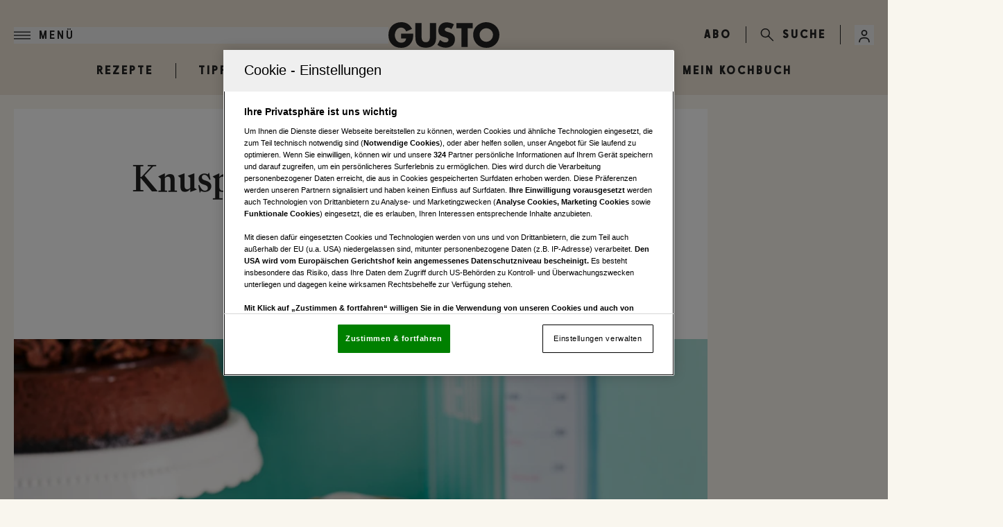

--- FILE ---
content_type: text/html; charset=utf-8
request_url: https://www.gusto.at/rezepte/knusper-schoko-cheesecake
body_size: 23482
content:
<!DOCTYPE html><html lang="de" class="scroll-smooth bg-primary text-black"><head><meta charSet="utf-8"/><meta name="viewport" content="width=device-width"/><link rel="preload" href="/assets/logos/gusto-logo.svg" as="image" fetchpriority="high"/><title>Knusper-Schoko-Cheesecake • Rezept</title><meta name="description" content="Von der GUSTO-Redaktion für Sie getestet: Knusper-Schoko-Cheesecake. Gelingt immer! Zutaten, Tipps und Tricks."/><meta name="twitter:url" content="/rezepte/knusper-schoko-cheesecake"/><meta name="twitter:title" content="Knusper-Schoko-Cheesecake • Rezept"/><meta name="twitter:description" content="Von der GUSTO-Redaktion für Sie getestet: Knusper-Schoko-Cheesecake. Gelingt immer! Zutaten, Tipps und Tricks."/><meta property="og:type" content="website"/><meta property="og:title" content="Knusper-Schoko-Cheesecake • Rezept"/><meta property="og:description" content="Von der GUSTO-Redaktion für Sie getestet: Knusper-Schoko-Cheesecake. Gelingt immer! Zutaten, Tipps und Tricks."/><meta property="og:site_name" content="GUSTO"/><meta property="og:url" content="/rezepte/knusper-schoko-cheesecake"/><meta property="og:image" content="https://files.fairu.app/9f505702-22f4-4f0b-bd99-fd68e0ec2f4a/Knusper-Schoko-Cheesecake.jpg?width=1200&amp;height=630&amp;format=jpg"/><meta name="robots" content="index,follow,max-image-preview:large"/><meta name="application-name" content="GUSTO"/><meta name="apple-mobile-web-app-capable" content="yes"/><meta name="apple-mobile-web-app-status-bar-style" content="default"/><meta name="apple-mobile-web-app-title" content="GUSTO"/><meta name="format-detection" content="telephone=no"/><meta name="mobile-web-app-capable" content="yes"/><meta name="theme-color" content="#F9F6EE"/><link rel="shortcut icon" type="image/x-icon" href="/favicons/gusto_favicon_32x32.png"/><link rel="manifest" href="/manifest.json"/><link rel="apple-touch-icon" href="/favicons/gusto_favicon_180x180.png"/><link rel="apple-touch-icon" sizes="76x76" href="/favicons/gusto_favicon_76x76.png"/><link rel="apple-touch-icon" sizes="120x120" href="/favicons/gusto_favicon_120x120.png"/><link rel="apple-touch-icon" sizes="152x152" href="/favicons/gusto_favicon_152x152.png"/><link rel="preconnect" href="https://mw.vgn.at"/><link rel="preconnect" href="https://imgproxy.vgn.at"/><link rel="preconnect" href="https://img.vgn.at"/><meta name="authors" content="Charlotte Cerny"/><meta name="AssetId" content="9f505701-a0b5-409b-a010-4e51173092ac"/><meta property="article:published_time" content="2018-04-04 12:55:30"/><meta property="article:creation_time" content="2018-04-04 12:55:30"/><link rel="preload" as="image" imageSrcSet="https://files.fairu.app/9f505702-22f4-4f0b-bd99-fd68e0ec2f4a/Knusper-Schoko-Cheesecake.jpg?width=479&amp;height=331&amp;quality=90 479w, https://files.fairu.app/9f505702-22f4-4f0b-bd99-fd68e0ec2f4a/Knusper-Schoko-Cheesecake.jpg?width=768&amp;height=531&amp;quality=90 768w, https://files.fairu.app/9f505702-22f4-4f0b-bd99-fd68e0ec2f4a/Knusper-Schoko-Cheesecake.jpg?width=992&amp;height=686&amp;quality=90 992w, https://files.fairu.app/9f505702-22f4-4f0b-bd99-fd68e0ec2f4a/Knusper-Schoko-Cheesecake.jpg?width=1280&amp;height=885&amp;quality=90 1280w, https://files.fairu.app/9f505702-22f4-4f0b-bd99-fd68e0ec2f4a/Knusper-Schoko-Cheesecake.jpg?width=1920&amp;height=1327&amp;quality=90 1920w, https://files.fairu.app/9f505702-22f4-4f0b-bd99-fd68e0ec2f4a/Knusper-Schoko-Cheesecake.jpg?width=2560&amp;height=1769&amp;quality=90 2560w" imageSizes="(min-width: 1020px) 820px, 100vw" fetchpriority="high"/><meta name="next-head-count" content="36"/><link rel="preload" href="/fonts/fontsSubset/source-serif-4/source-serif-4-bold-reduced.woff2" as="font" crossorigin="" type="font/woff2"/><link rel="preload" href="/fonts/fontsSubset/source-serif-4/source-serif-4-semibold-reduced.woff2" as="font" crossorigin="" type="font/woff2"/><link rel="preload" href="/fonts/fontsSubset/source-serif-4/source-serif-4-regular-reduced.woff2" as="font" crossorigin="" type="font/woff2"/><link rel="preload" href="/fonts/fontsSubset/source-serif-4/source-serif-4-italic-reduced.woff2" as="font" crossorigin="" type="font/woff2"/><link rel="preload" href="/fonts/fontsSubset/source-serif-4/source-serif-4-semibolditalic-reduced.woff2" as="font" crossorigin="" type="font/woff2"/><link rel="preload" href="/fonts/fontsSubset/sunlight-condensed-semi/sunlight-condensed-semi-bold-reduced.woff2" as="font" crossorigin="" type="font/woff2"/><link rel="preload" href="/fonts/fontsSubset/sawtoncircular/sawtoncircular-medium-webfont-reduced.woff2" as="font" crossorigin="" type="font/woff2"/><link data-next-font="size-adjust" rel="preconnect" href="/" crossorigin="anonymous"/><link rel="preload" href="/_next/static/css/329cb8079b24a4bd.css" as="style"/><link rel="stylesheet" href="/_next/static/css/329cb8079b24a4bd.css" data-n-g=""/><noscript data-n-css=""></noscript><script defer="" nomodule="" src="/_next/static/chunks/polyfills-42372ed130431b0a.js"></script><script defer="" src="/_next/static/chunks/5c0b189e-7c2178f630ab53de.js"></script><script defer="" src="/_next/static/chunks/9713-6e3da71388f96144.js"></script><script defer="" src="/_next/static/chunks/7343-f952b3f64b07856c.js"></script><script defer="" src="/_next/static/chunks/4641-1e1caca15c69baf4.js"></script><script defer="" src="/_next/static/chunks/9581-053a4ddebbe997ba.js"></script><script defer="" src="/_next/static/chunks/3482-8e50bf2aec6b87df.js"></script><script defer="" src="/_next/static/chunks/6417-99e58a932bf97183.js"></script><script defer="" src="/_next/static/chunks/6768.b246c7b972b99824.js"></script><script defer="" src="/_next/static/chunks/3673.0fdc9f55c9f572a5.js"></script><script src="/_next/static/chunks/webpack-25a93972057eeaea.js" defer=""></script><script src="/_next/static/chunks/framework-945b357d4a851f4b.js" defer=""></script><script src="/_next/static/chunks/main-1be0ddabf9145e48.js" defer=""></script><script src="/_next/static/chunks/pages/_app-e859b72487e41666.js" defer=""></script><script src="/_next/static/chunks/1344-83932b3e868e02ec.js" defer=""></script><script src="/_next/static/chunks/1664-097cf1773184f113.js" defer=""></script><script src="/_next/static/chunks/8165-71e181022d85c3f8.js" defer=""></script><script src="/_next/static/chunks/5683-a27f75fe00720cdf.js" defer=""></script><script src="/_next/static/chunks/2002-9ff2aeb150b9825a.js" defer=""></script><script src="/_next/static/chunks/5343-60376f3d037f52e6.js" defer=""></script><script src="/_next/static/chunks/5474-33e6e9d72b53b0f4.js" defer=""></script><script src="/_next/static/chunks/5458-ad1e861ed018cb29.js" defer=""></script><script src="/_next/static/chunks/pages/rezepte/%5Bslug%5D-af30587414432630.js" defer=""></script><script src="/_next/static/4ncbCLABfPnQYZ9QqJDqo/_buildManifest.js" defer=""></script><script src="/_next/static/4ncbCLABfPnQYZ9QqJDqo/_ssgManifest.js" defer=""></script></head><body class="!overflow-x-hidden"><div id="__next"><script id="adDefend"></script><div role="presentation" class="fixed inset-0 z-20 pointer-events-none transition-opacity duration-300 opacity-0"><div role="status" class="place-items-center w-full h-full text-black bg-primary min-h-0 grid"><svg class="origin-center animate-spin" width="24px" height="24px" viewBox="0 0 24 24" fill="none" xmlns="http://www.w3.org/2000/svg" data-testid="iconSpinner-01"><g><path d="M23 12C23 13.9561 22.4784 15.8768 21.4889 17.5642C20.4995 19.2516 19.078 20.6446 17.3709 21.5997C15.6638 22.5547 13.733 23.0374 11.7773 22.9977C9.82158 22.9581 7.91183 22.3978 6.24483 21.3743C4.57783 20.3509 3.21389 18.9015 2.29356 17.1754C1.37324 15.4494 0.929823 13.5091 1.00902 11.5546C1.08822 9.60015 1.68716 7.70214 2.74413 6.0562C3.80109 4.41026 5.27784 3.07594 7.02218 2.19076" stroke="currentColor" stroke-width="2"></path></g></svg></div></div><link rel="preconnect" href="https://cdn.cookielaw.org"/><link rel="preconnect" href="https://geolocation.onetrust.com"/><link rel="preconnect" href="https://www.googletagmanager.com/"/><noscript><iframe title="gtm-noscript" src="https://www.googletagmanager.com//ns.html?id=GTM-MV5S5QF" height="0" width="0" style="display:none;visibility:hidden"></iframe></noscript><link rel="preconnect" href="https://imagesrv.adition.com"/><div class="bg-primary"><header class="inset-x-0 sticky transition-all duration-200 top-0 left-0 right-0 z-50 bg-secondary-light"><div class="items-center justify-between py-2.5 pl-5 pr-2 md:pr-5 grid grid-cols-[1fr,auto,1fr] z-50 relative 3xl:max-w-none max-w-page-default md:pt-8"><div><div class="flex justify-start"><button class="flex items-center p-0 font-medium w-full h-full justify-start label-lg text-black" aria-label="Menü"><svg width="24" height="11" class="w-6 h-6 text-current" viewBox="0 0 24 11" fill="currentColor" xmlns="http://www.w3.org/2000/svg"><path d="M0 0H24V1.375H0V0Z" fill="currentColor"></path><path d="M0 4.8125H24V6.1875H0V4.8125Z" fill="currentColor"></path><path d="M0 9.625H24V11H0V9.625Z" fill="currentColor"></path></svg><span class="text-current uppercase pl-3 hidden md:inline-block">Menü</span></button></div></div><a href="/" class="headerLogo" title=""><div class="relative w-full h-full overflow-hidden"><img alt="Gusto Logo" draggable="false" loading="lazy" width="160" height="35" decoding="async" data-nimg="1" class="h-full object-contain" style="color:transparent;scale:1;object-position:50% 50%;transform-origin:50% 50%;background-size:cover;background-position:50% 50%;background-repeat:no-repeat;background-image:url(&quot;[data-uri]&quot;)" srcSet="/assets/logos/gusto-logo.svg?w=256&amp;q=90 1x, /assets/logos/gusto-logo.svg?w=384&amp;q=90 2x" src="/assets/logos/gusto-logo.svg?w=384&amp;q=90"/></div></a><div class="flex w-full items-center justify-end text-black"><div class="ml-4 gap-3 md:ml-0 md:flex"><a href="https://aboshop.gusto.at/" class="label-lg uppercase" title="">ABO</a></div><div class="mx-1 h-6 w-px justify-self-center bg-current md:mx-5 md:block"></div><a href="/suche" class="hidden justify-end items-center md:flex" title=""><svg width="20" height="21" viewBox="0 0 20 21" fill="none" xmlns="http://www.w3.org/2000/svg" class="size-5" data-testid="search-icon"><g><path d="M7.23999 14.9C3.35999 14.9 0.23999 11.78 0.23999 7.93998C0.23999 4.09998 3.35999 0.97998 7.19999 0.97998C11.04 0.97998 14.16 4.09998 14.16 7.93998C14.2 11.78 11.08 14.9 7.23999 14.9ZM7.23999 2.49998C4.23999 2.49998 1.79999 4.93998 1.79999 7.93998C1.79999 10.94 4.23999 13.38 7.23999 13.38C10.24 13.38 12.64 10.9 12.64 7.93998C12.64 4.97998 10.2 2.49998 7.23999 2.49998Z" fill="currentColor"></path><path d="M18.84 20.2999C18.64 20.2999 18.44 20.2199 18.28 20.0599L11.04 12.8599C10.72 12.5399 10.72 12.0599 11.04 11.7799C11.36 11.4999 11.84 11.4599 12.12 11.7799L19.36 19.0199C19.68 19.3399 19.68 19.8199 19.36 20.0999C19.24 20.2199 19.04 20.2999 18.84 20.2999Z" fill="currentColor"></path></g></svg><span class="label-lg hidden pl-3 md:inline-block">Suche</span></a><div class="ml-5 hidden h-7 w-px bg-current md:block"></div><div class="group relative inline-block outline-none"><button type="button" aria-haspopup="menu" aria-label="Anmelde-Menü öffnen" id="profile-menu-button" class="ml-1 md:ml-5"><svg class="flex-shrink-0 inline-block w-7 h-7 text-black" width="24" height="24" viewBox="0 0 24 24" fill="none" xmlns="http://www.w3.org/2000/svg"><circle cx="12" cy="9" r="3" stroke="currentColor" stroke-width="1.5"></circle><path d="M17.9691 20C17.81 17.1085 16.9247 15 11.9999 15C7.07521 15 6.18991 17.1085 6.03076 20" stroke="currentColor" stroke-width="1.5" stroke-linecap="round"></path></svg></button><div tabindex="0" class="invisible absolute bottom-auto end-0 top-full z-10 origin-top scale-95 pt-2 opacity-0 transition duration-100 ease-out group-hover:visible group-hover:scale-100 group-hover:opacity-100"><div class="mt-0.5 w-full overflow-hidden border border-black bg-white px-3 py-2 text-black md:w-60"><svg class="origin-center animate-spin mx-auto" width="24px" height="24px" viewBox="0 0 24 24" fill="none" xmlns="http://www.w3.org/2000/svg" data-testid="iconSpinner-01"><g><path d="M23 12C23 13.9561 22.4784 15.8768 21.4889 17.5642C20.4995 19.2516 19.078 20.6446 17.3709 21.5997C15.6638 22.5547 13.733 23.0374 11.7773 22.9977C9.82158 22.9581 7.91183 22.3978 6.24483 21.3743C4.57783 20.3509 3.21389 18.9015 2.29356 17.1754C1.37324 15.4494 0.929823 13.5091 1.00902 11.5546C1.08822 9.60015 1.68716 7.70214 2.74413 6.0562C3.80109 4.41026 5.27784 3.07594 7.02218 2.19076" stroke="currentColor" stroke-width="2"></path></g></svg></div></div></div></div></div><div class="bg-none w-auto max-w-[1244px] 3xl:max-w-full absolute -top-0.5 -bottom-0.5 -left-0.5 -right-0.5 overflow-hidden hidden" aria-hidden="true"><div class="h-full bg-black header-progress" style="width:0%"></div></div></header><div class="relative w-full"><nav class="overflow-x-scroll w-full flex flex-nowrap items-center m-auto flex-shrink-0 relative border-inner gap-4 sm:overflow-x-scroll lg:overflow-visible pb-6 pt-3 bg-secondary-light justify-start" aria-label="Navigation"><ul class="flex flex-shrink-0 items-center max-w-page-default 3xl:m-auto min-w-full md:min-w-0 md:w-full justify-center m-0"><li class="select-none bg-transparent shadow-none label-lg uppercase group border-r last:border-none px-8 headerNavigation"><a href="/suche" target="" rel="" class="group-hover:text-gray transition-colors duration-300 text-black" title="">Rezepte</a></li><li class="select-none bg-transparent shadow-none label-lg uppercase group border-r last:border-none px-8 headerNavigation"><a href="/tipps" target="" rel="" class="group-hover:text-gray transition-colors duration-300 text-black" title="">Tipps &amp; Tricks</a></li><li class="select-none bg-transparent shadow-none label-lg uppercase group border-r last:border-none px-8 headerNavigation"><a href="/neues" target="" rel="" class="group-hover:text-gray transition-colors duration-300 text-black" title="">Neues</a></li><li class="select-none bg-transparent shadow-none label-lg uppercase group border-r last:border-none px-8 headerNavigation"><a href="/gewinnspiele" target="" rel="" class="group-hover:text-gray transition-colors duration-300 text-black" title="">Gewinnspiele</a></li><li class="select-none bg-transparent shadow-none label-lg uppercase group border-r last:border-none px-8 headerNavigation"><a href="/ausgaben" target="" rel="" class="group-hover:text-gray transition-colors duration-300 text-black" title="">Magazin</a></li><li class="select-none bg-transparent shadow-none label-lg uppercase group border-r last:border-none px-8 headerNavigation"><a href="/kochbuch" target="" rel="" class="group-hover:text-gray transition-colors duration-300 text-black" title="">Mein Kochbuch</a></li></ul></nav></div><div class="relative"><div class="bg-primary"><style>
          #header_mobile_cad:not(.ad-yoc) div, #header_mobile_cad:not(.ad-yoc) div iframe {
            max-width: 100% !important;
            z-index: 0 !important;
          }
          #header_mobile_cad:empty {
            margin: 0;
            padding: 0;
          }
        </style><section class="hidden lg:grid px-5 pb-5 place-items-center m-auto overflow-hidden w-[960px] relative text-center text-white" id="header_mobile_cad" title="Werbeplatz header_mobile_cad"><section class="pointer-events-none absolute top-[-300px] h-[400px] w-full lg:top-[-700px] lg:h-[1000px]" id="adition-tag-trigger-header_mobile_cad" title="Werbeplatz-Trigger header_mobile_cad"></section><div class="hidden size-full only-of-type:block"></div></section><style>
          #top_mobile:not(.ad-yoc) div, #top_mobile:not(.ad-yoc) div iframe {
            max-width: 100% !important;
            z-index: 0 !important;
          }
          #top_mobile:empty {
            margin: 0;
            padding: 0;
          }
        </style><section class="grid lg:hidden px-5 py-5 place-items-center overflow-hidden relative text-center text-white" id="top_mobile" title="Werbeplatz top_mobile"><section class="pointer-events-none absolute top-[-300px] h-[400px] w-full lg:top-[-700px] lg:h-[1000px]" id="adition-tag-trigger-top_mobile" title="Werbeplatz-Trigger top_mobile"></section><div class="hidden size-full only-of-type:block"></div></section></div><div class="sticky top-20 z-10 h-0 xl:grid xl:grid-cols-[minmax(auto,1280px),1fr] 3xl:grid-cols-[1fr,minmax(auto,1280px),1fr]"><div class="ml-4 hidden 3xl:block"><style>
          #Left1:not(.ad-yoc) div, #Left1:not(.ad-yoc) div iframe {
            position: relative !important;
            z-index: 0 !important;
          }
          #Left1:empty {
            margin: 0;
            padding: 0;
          }
        </style><section class="mt-5 z-10 top-20 hidden 3xl:block sticky max-w-[300px] h-fit ml-auto relative text-center text-white" id="Left1" title="Werbeplatz Left1"><section class="pointer-events-none absolute top-[-300px] h-[400px] w-full lg:top-[-700px] lg:h-[1000px]" id="adition-tag-trigger-Left1" title="Werbeplatz-Trigger Left1"></section><div class="hidden size-full only-of-type:block"></div></section></div><div class="pointer-events-none w-full"></div><div class="mr-4 max-h-fit"><style>
          #Right1:not(.ad-yoc) div, #Right1:not(.ad-yoc) div iframe {
            position: relative !important;
            z-index: 0 !important;
          }
          #Right1:empty {
            margin: 0;
            padding: 0;
          }
        </style><section class="mt-5 top-20 hidden 2xl:block sticky max-w-[300px] h-fit mr-auto relative text-center text-white" id="Right1" title="Werbeplatz Right1"><section class="pointer-events-none absolute top-[-300px] h-[400px] w-full lg:top-[-700px] lg:h-[1000px]" id="adition-tag-trigger-Right1" title="Werbeplatz-Trigger Right1"></section><div class="hidden size-full only-of-type:block"></div></section></div></div><main class="text-pretty"><div class="hidden print:block print:bg-white print:p-8"><div class="print:mb-6 print:flex print:items-start print:justify-between"><div class="print:flex print:items-center"><img alt="Gusto Logo" fetchpriority="high" width="160" height="35" decoding="async" data-nimg="1" class="print:block print:h-9 print:object-contain" style="color:transparent" src="/assets/logos/gusto-logo.svg"/></div><div class="print:text-right print:text-xs print:text-black"><div class="print:text-xs">www.gusto.at</div></div></div><div class="print:mb-4 print:border-b-2 print:border-black print:pb-2"><h1 class="print:text-xl print:font-bold">Knusper-Schoko-Cheesecake</h1><div class="print:mt-2 print:flex print:gap-8 print:text-xs"><span>⏱ <!-- -->120<!-- --> Min.</span><span>📊 <!-- -->leicht</span><span>🍽 <!-- -->14<!-- --> <!-- -->Portionen</span></div></div><div class="print:grid print:grid-cols-2 print:gap-8"><div><div class="print:mb-4"><figure role="group" class="relative"><div class=""><div class="relative"><div class="relative w-full h-full overflow-hidden"><img alt="" title="" draggable="false" fetchpriority="high" width="1230" height="850" decoding="async" data-nimg="1" class="h-full object-contain cursor-pointer" style="color:transparent;scale:1;object-position:50% 50%;transform-origin:50% 50%;object-fit:cover;background-size:cover;background-position:50% 50%;background-repeat:no-repeat;background-image:url(&quot;[data-uri]&quot;)" sizes="(min-width: 1020px) 820px, 100vw" srcSet="https://files.fairu.app/9f505702-22f4-4f0b-bd99-fd68e0ec2f4a/Knusper-Schoko-Cheesecake.jpg?width=479&amp;height=331&amp;quality=90 479w, https://files.fairu.app/9f505702-22f4-4f0b-bd99-fd68e0ec2f4a/Knusper-Schoko-Cheesecake.jpg?width=768&amp;height=531&amp;quality=90 768w, https://files.fairu.app/9f505702-22f4-4f0b-bd99-fd68e0ec2f4a/Knusper-Schoko-Cheesecake.jpg?width=992&amp;height=686&amp;quality=90 992w, https://files.fairu.app/9f505702-22f4-4f0b-bd99-fd68e0ec2f4a/Knusper-Schoko-Cheesecake.jpg?width=1280&amp;height=885&amp;quality=90 1280w, https://files.fairu.app/9f505702-22f4-4f0b-bd99-fd68e0ec2f4a/Knusper-Schoko-Cheesecake.jpg?width=1920&amp;height=1327&amp;quality=90 1920w, https://files.fairu.app/9f505702-22f4-4f0b-bd99-fd68e0ec2f4a/Knusper-Schoko-Cheesecake.jpg?width=2560&amp;height=1769&amp;quality=90 2560w" src="https://files.fairu.app/9f505702-22f4-4f0b-bd99-fd68e0ec2f4a/Knusper-Schoko-Cheesecake.jpg?width=2560&amp;height=1769&amp;quality=90"/></div></div><figcaption class="hidden"></figcaption></div></figure></div><h2 class="print:mb-3 print:text-base print:font-bold">Zutaten</h2><div class="print:mb-4"><h3 class="print:mb-1 print:text-xs print:font-semibold">Boden</h3><ul class="print:list-none print:pl-0"><li class="print:mb-0.5 print:text-xs"><strong>170</strong><span> <!-- -->g</span><span> <!-- -->Schokoladekekse</span></li><li class="print:mb-0.5 print:text-xs"><strong>75</strong><span> <!-- -->g</span><span> <!-- -->Butter</span> (zerlassen)</li></ul></div><div class="print:mb-4"><h3 class="print:mb-1 print:text-xs print:font-semibold">Creme</h3><ul class="print:list-none print:pl-0"><li class="print:mb-0.5 print:text-xs"><strong>680</strong><span> <!-- -->g</span><span> <!-- -->Frischkäse</span> (Doppelrahmstufe)</li><li class="print:mb-0.5 print:text-xs"><strong>180</strong><span> <!-- -->g</span><span> <!-- -->Kristallzucker</span></li><li class="print:mb-0.5 print:text-xs"><strong>3</strong><span> <!-- -->Stk.</span><span> <!-- -->mittleres Ei</span></li><li class="print:mb-0.5 print:text-xs"><strong>340</strong><span> <!-- -->g</span><span> <!-- -->dunkle Kuvertüre</span> (geschmolzen)</li><li class="print:mb-0.5 print:text-xs"><strong>220</strong><span> <!-- -->g</span><span> <!-- -->Sauerrahm</span></li></ul></div><div class="print:mb-4"><h3 class="print:mb-1 print:text-xs print:font-semibold">Schokoknusper</h3><ul class="print:list-none print:pl-0"><li class="print:mb-0.5 print:text-xs"><strong>100</strong><span> <!-- -->g</span><span> <!-- -->dunkle Kuvertüre</span> (gehackt)</li><li class="print:mb-0.5 print:text-xs"><strong>20</strong><span> <!-- -->g</span><span> <!-- -->Butter</span></li><li class="print:mb-0.5 print:text-xs"><strong>40</strong><span> <!-- -->g</span><span> <!-- -->Cornflakes</span></li></ul></div><div class="print:mb-4"><h3 class="print:mb-1 print:text-xs print:font-semibold">Canache</h3><ul class="print:list-none print:pl-0"><li class="print:mb-0.5 print:text-xs"><strong>80</strong><span> <!-- -->ml</span><span> <!-- -->Schlagobers</span></li><li class="print:mb-0.5 print:text-xs"><strong>110</strong><span> <!-- -->g</span><span> <!-- -->dunkle Kuvertüre</span> (gehackt)</li></ul></div></div><div><h2 class="print:mb-3 print:text-base print:font-bold">Zubereitung</h2><div class="print:text-xs"><div class="print:mb-3"><h3 class="print:mb-1 print:mt-2 print:text-xs print:font-semibold">Zubereitung</h3><div class="print:mb-2 print:pl-0">Rohr auf 180°C vorheizen. Für den Boden Kekse fein zerbröseln und mit der Butter verrühren. Masse in eine Springform (Ø 23 cm) füllen und am Boden andrücken. Form kalt stellen.
</div></div><div class="print:mb-3"><div class="print:mb-2 print:pl-0">Für die Creme Frischkäse und Zucker ca. 2 Minuten mixen und die Eier einzeln einrühren. Kuvertüre unterrühren. Sauerrahm untermischen. Creme auf dem Keksboden verstreichen. Kuchen im Rohr (zweite Schiene von unten / Gitterrost) ca. 50 Minuten backen. Die Mitte soll noch leicht wackelig sein.</div></div><div class="print:mb-3"><div class="print:mb-2 print:pl-0">Herausnehmen und überkühlen lassen. Cheese­cake aus der Form lösen und für mind. 5 Stunden kalt stellen.</div></div><div class="print:mb-3"><div class="print:mb-2 print:pl-0">Für den Schokoknusper Kuvertüre und Butter schmelzen und mit den Cornflakes verrühren. Masse auf einem Bogen Backpapier verteilen und erstarren lassen.</div></div><div class="print:mb-3"><div class="print:mb-2 print:pl-0">Für die Canache Obers aufkochen und über die Kuvertüre leeren. Ca. 3 Minuten ziehen lassen und glatt rühren. Canache auf dem Cheesecake verstreichen und mit dem Schokoknusper bestreuen.</div></div></div></div></div><div class="print:mt-8 print:border-t print:pt-3 print:text-center print:text-xs print:text-black"><span class="print:text-xs">© GUSTO.at</span></div></div><div class="print:hidden"><link rel="preconnect" href="https://script-at.iocnt.net"/><link rel="preconnect" href="https://data-8d9711db79.gusto.at"/><link rel="preload" href="https://data-8d9711db79.gusto.at/iomm/latest/manager/base/es6/bundle.js" as="script" id="IOMmBundle" crossorigin=""/><link rel="preload" href="https://data-8d9711db79.gusto.at/iomm/latest/bootstrap/loader.js" as="script" crossorigin=""/><div class="relative"><div class="mx-5 max-w-content-default bg-white 3xl:mx-auto"><div class="grid w-full min-w-0 max-w-content-default border-b border-gray-light"><div class="py-12 sm:px-10 md:pb-12 md:pt-16"><div class="relative"><h1 class="heading-1 pb-4 text-center text-3xl leading-normal md:text-5xl md:leading-normal">Knusper-Schoko-Cheesecake</h1></div><div class="justify-center gap-y-4 text-white min-h-16 py-3.5 items-center content-center flex flex-wrap overflow-hidden gap-x-4 px-0"><div class="flex gap-2 items-center"><div class="grid md:flex flex-col gap-x-2 items-center content-center justify-center"><div class="label-sm md:leading-7 text-black">Gesamt</div><div class="flex gap-1 text-black items-center justify-center"><svg class="w-4 h-4" width="17" height="16" viewBox="0 0 17 16" fill="none" xmlns="http://www.w3.org/2000/svg"><path d="M8.5 14.667C11.8137 14.667 14.5 11.9807 14.5 8.66699C14.5 5.35328 11.8137 2.66699 8.5 2.66699C5.18629 2.66699 2.5 5.35328 2.5 8.66699C2.5 11.9807 5.18629 14.667 8.5 14.667Z" stroke="#232323"></path><path d="M8.49967 6.00065V8.66732L10.1663 10.334M2.83301 3.00065L5.49967 1.33398M14.1663 3.00065L11.4997 1.33398" stroke="#232323" stroke-linecap="round" stroke-linejoin="round"></path></svg><div class=""><span class="body-sm md:leading-7">120 Min.</span></div></div></div></div><div class="flex gap-2 items-center"><div class="grid md:flex flex-col gap-x-2 items-center content-center justify-center"><div class="label-sm md:leading-7 text-black">Schwierigkeit</div><div class="flex gap-1 text-black items-center justify-center"><svg class="w-4 h-4" width="17" height="16" viewBox="0 0 17 16" fill="none" xmlns="http://www.w3.org/2000/svg"><rect x="12" y="2.5" width="3" height="10" fill="transparent" stroke="#232323"></rect><rect x="7" y="5.5" width="3" height="7" fill="transparent" stroke="#232323"></rect><rect x="2" y="8.5" width="3" height="4" fill="#232323" stroke="#232323"></rect></svg><div class=""><span class="body-sm md:leading-7">leicht</span></div></div></div></div></div><div class="-mt-3 mb-3 text-center text-xs">(<!-- -->zum Kühlen ca. 5 Stunden<!-- -->)</div><div class="flex justify-center print:hidden"><button class="flex size-8 items-center justify-center border border-black transition-colors duration-200 hover:bg-primary disabled:opacity-50" title="Zu Favoriten hinzufügen" aria-label="Zu Favoriten hinzufügen"><svg class="transition-colors duration-200" width="16" height="17" viewBox="0 0 16 17" fill="none" xmlns="http://www.w3.org/2000/svg"><path d="M2.5 2L13.5 2V14.4461L8.37952 10.2644C8.15866 10.084 7.84134 10.084 7.62048 10.2644L2.5 14.4461V2Z" fill="white" stroke="#232323"></path></svg></button><button class="mx-2 flex size-8 items-center justify-center border border-black hover:bg-primary" title="Rezept drucken" aria-label="Rezept drucken"><svg width="16" height="17" viewBox="0 0 16 17" fill="none" xmlns="http://www.w3.org/2000/svg"><path d="M3.8 12.14C3.8 11.3559 3.8 10.9639 3.95259 10.6644C4.08681 10.401 4.30099 10.1868 4.56441 10.0526C4.86389 9.9 5.25593 9.9 6.04 9.9H9.96C10.7441 9.9 11.1361 9.9 11.4356 10.0526C11.699 10.1868 11.9132 10.401 12.0474 10.6644C12.2 10.9639 12.2 11.3559 12.2 12.14V13.26C12.2 14.0441 12.2 14.4361 12.0474 14.7356C11.9132 14.999 11.699 15.2132 11.4356 15.3474C11.1361 15.5 10.7441 15.5 9.96 15.5H6.04C5.25593 15.5 4.86389 15.5 4.56441 15.3474C4.30099 15.2132 4.08681 14.999 3.95259 14.7356C3.8 14.4361 3.8 14.0441 3.8 13.26V12.14Z" fill="white"></path><path d="M12.2 5V3.74C12.2 2.95593 12.2 2.56389 12.0474 2.26441C11.9132 2.00099 11.699 1.78681 11.4356 1.65259C11.1361 1.5 10.7441 1.5 9.96 1.5H6.04C5.25593 1.5 4.86389 1.5 4.56441 1.65259C4.30099 1.78681 4.08681 2.00099 3.95259 2.26441C3.8 2.56389 3.8 2.95593 3.8 3.74V5M3.8 12.7C3.14902 12.7 2.82353 12.7 2.55648 12.6284C1.83179 12.4343 1.26574 11.8682 1.07156 11.1435C1 10.8765 1 10.551 1 9.9V8.36C1 7.18389 1 6.59583 1.22889 6.14662C1.43022 5.75148 1.75148 5.43022 2.14662 5.22889C2.59583 5 3.18389 5 4.36 5H11.64C12.8161 5 13.4042 5 13.8534 5.22889C14.2485 5.43022 14.5698 5.75148 14.7711 6.14662C15 6.59583 15 7.18389 15 8.36V9.9C15 10.551 15 10.8765 14.9284 11.1435C14.7343 11.8682 14.1682 12.4343 13.4435 12.6284C13.1765 12.7 12.851 12.7 12.2 12.7M10.1 7.45H12.2M6.04 15.5H9.96C10.7441 15.5 11.1361 15.5 11.4356 15.3474C11.699 15.2132 11.9132 14.999 12.0474 14.7356C12.2 14.4361 12.2 14.0441 12.2 13.26V12.14C12.2 11.3559 12.2 10.9639 12.0474 10.6644C11.9132 10.401 11.699 10.1868 11.4356 10.0526C11.1361 9.9 10.7441 9.9 9.96 9.9H6.04C5.25593 9.9 4.86389 9.9 4.56441 10.0526C4.30099 10.1868 4.08681 10.401 3.95259 10.6644C3.8 10.9639 3.8 11.3559 3.8 12.14V13.26C3.8 14.0441 3.8 14.4361 3.95259 14.7356C4.08681 14.999 4.30099 15.2132 4.56441 15.3474C4.86389 15.5 5.25593 15.5 6.04 15.5Z" stroke="black" stroke-linecap="round" stroke-linejoin="round"></path></svg></button><button class="flex size-8 items-center justify-center border border-black hover:bg-primary" aria-label="Rezept teilen"><svg width="16" height="17" viewBox="0 0 16 17" fill="none" xmlns="http://www.w3.org/2000/svg"><g clip-path="url(#clip0_913_8244)"><path d="M14.6619 8.9332C14.8493 8.78396 14.9431 8.70935 14.9774 8.62055C15.0075 8.54262 15.0075 8.45738 14.9774 8.37944C14.9431 8.29065 14.8493 8.21604 14.6619 8.0668L8.15725 2.88859C7.83456 2.6317 7.67321 2.50326 7.53661 2.50011C7.41789 2.49737 7.3045 2.54582 7.22947 2.63131C7.14315 2.72969 7.14314 2.92705 7.14314 3.32179V6.38512C5.50394 6.65147 4.00369 7.42291 2.88879 8.58121C1.67331 9.84402 1.00095 11.4782 1 13.1721V13.6086C1.80578 12.707 2.81185 11.9779 3.94929 11.4711C4.95211 11.0243 6.03616 10.7596 7.14314 10.6899V13.6782C7.14314 14.0729 7.14315 14.2703 7.22947 14.3687C7.3045 14.4542 7.41789 14.5026 7.53661 14.4999C7.67321 14.4967 7.83456 14.3683 8.15725 14.1114L14.6619 8.9332Z" fill="white" stroke="black" stroke-linecap="round" stroke-linejoin="round"></path></g><defs><clipPath id="clip0_913_8244"><rect width="16" height="16" fill="white" transform="translate(0 0.5)"></rect></clipPath></defs></svg></button></div></div><figure class="relative aspect-video w-full" aria-labelledby="cover-image-label"><figure role="group" class="relative object-contain w-full h-full"><div class=""><div class="relative"><div class="relative w-full h-full overflow-hidden"><img alt="Artikelbild" title="&amp;copy; GUSTO / Barbara Eidler-Ster" draggable="false" fetchpriority="high" width="1230" height="850" decoding="async" data-nimg="1" class="h-full object-contain cursor-pointer" style="color:transparent;scale:1;object-position:50% 50%;transform-origin:50% 50%;object-fit:cover;background-size:cover;background-position:50% 50%;background-repeat:no-repeat;background-image:url(&quot;[data-uri]&quot;)" sizes="(min-width: 1020px) 820px, 100vw" srcSet="https://files.fairu.app/9f505702-22f4-4f0b-bd99-fd68e0ec2f4a/Knusper-Schoko-Cheesecake.jpg?width=479&amp;height=331&amp;quality=90 479w, https://files.fairu.app/9f505702-22f4-4f0b-bd99-fd68e0ec2f4a/Knusper-Schoko-Cheesecake.jpg?width=768&amp;height=531&amp;quality=90 768w, https://files.fairu.app/9f505702-22f4-4f0b-bd99-fd68e0ec2f4a/Knusper-Schoko-Cheesecake.jpg?width=992&amp;height=686&amp;quality=90 992w, https://files.fairu.app/9f505702-22f4-4f0b-bd99-fd68e0ec2f4a/Knusper-Schoko-Cheesecake.jpg?width=1280&amp;height=885&amp;quality=90 1280w, https://files.fairu.app/9f505702-22f4-4f0b-bd99-fd68e0ec2f4a/Knusper-Schoko-Cheesecake.jpg?width=1920&amp;height=1327&amp;quality=90 1920w, https://files.fairu.app/9f505702-22f4-4f0b-bd99-fd68e0ec2f4a/Knusper-Schoko-Cheesecake.jpg?width=2560&amp;height=1769&amp;quality=90 2560w" src="https://files.fairu.app/9f505702-22f4-4f0b-bd99-fd68e0ec2f4a/Knusper-Schoko-Cheesecake.jpg?width=2560&amp;height=1769&amp;quality=90"/></div></div><figcaption class="prose w-full px-3 py-2 max-w-full"><span class=""> © <span>GUSTO / Barbara Eidler-Ster</span></span></figcaption></div></figure></figure></div></div><div class="relative mx-5 max-w-content-default bg-white px-8 md:px-16 3xl:mx-auto"><div id="cover-image-label" class="pt-1 text-right"><span class="mx-1 text-xs text-black/70">©</span><span class="prose-mobile-xs inline text-black/70 md:prose-xs [&amp;&gt;p]:inline">GUSTO / Barbara Eidler-Ster</span></div><div class="flex items-center pt-4"><span class="label-base pr-5">Rezept von</span><a href="/autoren/charlotte-cerny" class="relative inline-flex gap-2 items-center group cursor-pointer" title=""><div class="overflow-hidden relative size-6 md:size-10 rounded-full border border-secondary-light grid items-end group-hover:border-black transition-colors duration-200"><div class="relative w-full h-full overflow-hidden"><img alt="Bild von Charlotte Cerny" draggable="false" loading="lazy" decoding="async" data-nimg="fill" class="object-cover w-full h-full" style="position:absolute;height:100%;width:100%;left:0;top:0;right:0;bottom:0;object-fit:cover;object-position:50% 50%;color:transparent;scale:1;transform-origin:50% 50%;background-size:cover;background-position:50% 50%;background-repeat:no-repeat;background-image:url(&quot;[data-uri]&quot;)" sizes="128px" srcSet="https://files.fairu.app/9fda2b53-a750-4ec2-b97b-5b77b14dcd2c/Bildschirmfoto+2025-09-11+um+14.28.40.png?width=16&amp;quality=90 16w, https://files.fairu.app/9fda2b53-a750-4ec2-b97b-5b77b14dcd2c/Bildschirmfoto+2025-09-11+um+14.28.40.png?width=32&amp;quality=90 32w, https://files.fairu.app/9fda2b53-a750-4ec2-b97b-5b77b14dcd2c/Bildschirmfoto+2025-09-11+um+14.28.40.png?width=48&amp;quality=90 48w, https://files.fairu.app/9fda2b53-a750-4ec2-b97b-5b77b14dcd2c/Bildschirmfoto+2025-09-11+um+14.28.40.png?width=64&amp;quality=90 64w, https://files.fairu.app/9fda2b53-a750-4ec2-b97b-5b77b14dcd2c/Bildschirmfoto+2025-09-11+um+14.28.40.png?width=96&amp;quality=90 96w, https://files.fairu.app/9fda2b53-a750-4ec2-b97b-5b77b14dcd2c/Bildschirmfoto+2025-09-11+um+14.28.40.png?width=128&amp;quality=90 128w, https://files.fairu.app/9fda2b53-a750-4ec2-b97b-5b77b14dcd2c/Bildschirmfoto+2025-09-11+um+14.28.40.png?width=256&amp;quality=90 256w, https://files.fairu.app/9fda2b53-a750-4ec2-b97b-5b77b14dcd2c/Bildschirmfoto+2025-09-11+um+14.28.40.png?width=384&amp;quality=90 384w, https://files.fairu.app/9fda2b53-a750-4ec2-b97b-5b77b14dcd2c/Bildschirmfoto+2025-09-11+um+14.28.40.png?width=479&amp;quality=90 479w, https://files.fairu.app/9fda2b53-a750-4ec2-b97b-5b77b14dcd2c/Bildschirmfoto+2025-09-11+um+14.28.40.png?width=768&amp;quality=90 768w, https://files.fairu.app/9fda2b53-a750-4ec2-b97b-5b77b14dcd2c/Bildschirmfoto+2025-09-11+um+14.28.40.png?width=992&amp;quality=90 992w, https://files.fairu.app/9fda2b53-a750-4ec2-b97b-5b77b14dcd2c/Bildschirmfoto+2025-09-11+um+14.28.40.png?width=1280&amp;quality=90 1280w, https://files.fairu.app/9fda2b53-a750-4ec2-b97b-5b77b14dcd2c/Bildschirmfoto+2025-09-11+um+14.28.40.png?width=1920&amp;quality=90 1920w, https://files.fairu.app/9fda2b53-a750-4ec2-b97b-5b77b14dcd2c/Bildschirmfoto+2025-09-11+um+14.28.40.png?width=2560&amp;quality=90 2560w" src="https://files.fairu.app/9fda2b53-a750-4ec2-b97b-5b77b14dcd2c/Bildschirmfoto+2025-09-11+um+14.28.40.png?width=2560&amp;quality=90"/></div></div><div class=""><div class=""><p class="body-base underline decoration-transparent group-hover:decoration-black transition-colors duration-200">Charlotte Cerny</p></div></div></a></div><div class="pointer-events-none absolute inset-0 mt-4 grid max-w-content-default justify-center 3xl:mx-auto"><div class="pointer-events-auto sticky bottom-0 top-[85vh] z-10 -mb-10 flex h-16 w-80 items-center justify-between border border-black bg-white p-2 font-special-alternative print:hidden"><a href="#ingredients" draggable="false" class="label-base flex h-full flex-1 cursor-pointer items-center justify-center bg-primary text-black">Zutaten</a><a href="#preparation" draggable="false" class="label-base flex h-full flex-1 cursor-pointer items-center justify-center text-black/70">Zubereitung</a></div></div><div class="m-auto w-full min-w-0 max-w-content-default pt-16"><section id="ingredients" class="mb-0 scroll-mt-[12vh]"><div class="flex justify-between border-b py-1"><h2 class="heading-2 mb-0 py-1">Zutaten</h2><div class="body-sm flex select-none items-center px-2 pl-3"><button class="relative size-4 rounded-full border border-black" aria-label="Portionenanzahl verringern"><svg class="w-3 h-3 stroke-black stroke-2 absolute top-1/2 left-1/2 -translate-x-1/2 -translate-y-1/2" width="18" height="18" viewBox="0 0 18 18" fill="none" xmlns="http://www.w3.org/2000/svg"><line x1="3" y1="8.5" x2="15" y2="8.5"></line></svg></button><span class="inline-block min-w-7 text-center">14</span><button class="relative size-4 rounded-full border border-black" aria-label="Portionenanzahl erhöhen"><svg class="w-3 h-3 stroke-current stroke-2 absolute top-1/2 left-1/2 -translate-x-1/2 -translate-y-1/2" width="18" height="18" viewBox="0 0 18 18" fill="none" xmlns="http://www.w3.org/2000/svg"><line x1="3" y1="8.5" x2="15" y2="8.5"></line><line x1="9.5" y1="3" x2="9.5" y2="15"></line></svg></button><span class="pl-1">Stück</span></div></div><div class=""><div class="mt-6"><h3 class="heading-3 mb-2">Boden</h3><table class="text-left min-w-full table-auto mb-8"><tbody class=""><tr><td class="border-t border-gray-light py-2 body-base w-1/2">170<!-- --> <!-- -->g</td><td class="border-t border-gray-light py-2 body-base w-1/2">Schokoladekekse</td></tr><tr><td class="border-t border-gray-light py-2 body-base w-1/2">75<!-- --> <!-- -->g</td><td class="border-t border-gray-light py-2 body-base w-1/2">Butter<!-- --> (zerlassen)</td></tr></tbody></table></div><div class="mt-6"><h3 class="heading-3 mb-2">Creme</h3><table class="text-left min-w-full table-auto mb-8"><tbody class=""><tr><td class="border-t border-gray-light py-2 body-base w-1/2">680<!-- --> <!-- -->g</td><td class="border-t border-gray-light py-2 body-base w-1/2">Frischkäse<!-- --> (Doppelrahmstufe)</td></tr><tr><td class="border-t border-gray-light py-2 body-base w-1/2">180<!-- --> <!-- -->g</td><td class="border-t border-gray-light py-2 body-base w-1/2">Kristallzucker</td></tr><tr><td class="border-t border-gray-light py-2 body-base w-1/2">3<!-- --> <!-- -->Stk.</td><td class="border-t border-gray-light py-2 body-base w-1/2">mittlere Eier</td></tr><tr><td class="border-t border-gray-light py-2 body-base w-1/2">340<!-- --> <!-- -->g</td><td class="border-t border-gray-light py-2 body-base w-1/2">dunkle Kuvertüre<!-- --> (geschmolzen)</td></tr><tr><td class="border-t border-gray-light py-2 body-base w-1/2">220<!-- --> <!-- -->g</td><td class="border-t border-gray-light py-2 body-base w-1/2">Sauerrahm</td></tr></tbody></table></div><div class="mt-6"><h3 class="heading-3 mb-2">Schokoknusper</h3><table class="text-left min-w-full table-auto mb-8"><tbody class=""><tr><td class="border-t border-gray-light py-2 body-base w-1/2">100<!-- --> <!-- -->g</td><td class="border-t border-gray-light py-2 body-base w-1/2">dunkle Kuvertüre<!-- --> (gehackt)</td></tr><tr><td class="border-t border-gray-light py-2 body-base w-1/2">20<!-- --> <!-- -->g</td><td class="border-t border-gray-light py-2 body-base w-1/2">Butter</td></tr><tr><td class="border-t border-gray-light py-2 body-base w-1/2">40<!-- --> <!-- -->g</td><td class="border-t border-gray-light py-2 body-base w-1/2">Cornflakes</td></tr></tbody></table></div><div class="mt-6"><h3 class="heading-3 mb-2">Canache</h3><table class="text-left min-w-full table-auto mb-8"><tbody class=""><tr><td class="border-t border-gray-light py-2 body-base w-1/2">80<!-- --> <!-- -->ml</td><td class="border-t border-gray-light py-2 body-base w-1/2">Schlagobers</td></tr><tr><td class="border-t border-gray-light py-2 body-base w-1/2">110<!-- --> <!-- -->g</td><td class="border-t border-gray-light py-2 body-base w-1/2">dunkle Kuvertüre<!-- --> (gehackt)</td></tr></tbody></table></div></div></section><section id="preparation" class="scroll-mt-[12vh]"><h2 class="heading-2 mb-0 border-b py-1 pt-8">Zubereitung</h2><ol class="list-none p-0 m-0" aria-label="Zubereitungsschritte"><li class="mt-6 group/step" id="step1"><div class="grid grid-cols-[auto,1fr] gap-3 mt-6 pb-6 border-b border-gray-light group-last/step:border-none"><div class="whitespace-nowrap min-w-min label-base mt-1">1<!-- -->/<!-- -->5</div><div><p class="prose prose-article-mobile-lg md:prose-article-lg min-w-0">Rohr auf 180°C vorheizen. Für den Boden Kekse fein zerbröseln und mit der Butter verrühren. Masse in eine Springform (Ø 23 cm) füllen und am Boden andrücken. Form kalt stellen.
</p></div></div></li><li class="mt-6 group/step" id="step2"><div class="grid grid-cols-[auto,1fr] gap-3 mt-6 pb-6 border-b border-gray-light group-last/step:border-none"><div class="whitespace-nowrap min-w-min label-base mt-1">2<!-- -->/<!-- -->5</div><div><p class="prose prose-article-mobile-lg md:prose-article-lg min-w-0"><p>Für die Creme Frischkäse und Zucker ca. 2 Minuten mixen und die Eier einzeln einrühren. Kuvertüre unterrühren. Sauerrahm untermischen. Creme auf dem Keksboden verstreichen. Kuchen im Rohr (zweite Schiene von unten / Gitterrost) ca. 50 Minuten backen. Die Mitte soll noch leicht wackelig sein.</p></p></div></div></li><li class="mt-6 group/step" id="step3"><div class="grid grid-cols-[auto,1fr] gap-3 mt-6 pb-6 border-b border-gray-light group-last/step:border-none"><div class="whitespace-nowrap min-w-min label-base mt-1">3<!-- -->/<!-- -->5</div><div><p class="prose prose-article-mobile-lg md:prose-article-lg min-w-0"><p>Herausnehmen und überkühlen lassen. Cheese­cake aus der Form lösen und für mind. 5 Stunden kalt stellen.</p></p></div></div></li><li class="mt-6 group/step" id="step4"><div class="grid grid-cols-[auto,1fr] gap-3 mt-6 pb-6 border-b border-gray-light group-last/step:border-none"><div class="whitespace-nowrap min-w-min label-base mt-1">4<!-- -->/<!-- -->5</div><div><p class="prose prose-article-mobile-lg md:prose-article-lg min-w-0"><p>Für den Schokoknusper Kuvertüre und Butter schmelzen und mit den Cornflakes verrühren. Masse auf einem Bogen Backpapier verteilen und erstarren lassen.</p></p></div></div></li><li class="mt-6 group/step" id="step5"><div class="grid grid-cols-[auto,1fr] gap-3 mt-6 pb-6 border-b border-gray-light group-last/step:border-none"><div class="whitespace-nowrap min-w-min label-base mt-1">5<!-- -->/<!-- -->5</div><div><p class="prose prose-article-mobile-lg md:prose-article-lg min-w-0"><p>Für die Canache Obers aufkochen und über die Kuvertüre leeren. Ca. 3 Minuten ziehen lassen und glatt rühren. Canache auf dem Cheesecake verstreichen und mit dem Schokoknusper bestreuen.</p></p></div></div></li></ol></section><style>
          #Cad2:not(.ad-yoc) div, #Cad2:not(.ad-yoc) div iframe {
            max-width: 100% !important;
            z-index: 0 !important;
          }
          #Cad2:empty {
            margin: 0;
            padding: 0;
          }
        </style><section class="my-10 hidden md:grid place-items-center relative text-center text-white" id="Cad2" title="Werbeplatz Cad2"><section class="pointer-events-none absolute top-[-300px] h-[400px] w-full lg:top-[-700px] lg:h-[1000px]" id="adition-tag-trigger-Cad2" title="Werbeplatz-Trigger Cad2"></section><div class="hidden size-full only-of-type:block"></div></section><style>
          #cad_mobile_2:not(.ad-yoc) div, #cad_mobile_2:not(.ad-yoc) div iframe {
            max-width: 100% !important;
            z-index: 0 !important;
          }
          #cad_mobile_2:empty {
            margin: 0;
            padding: 0;
          }
        </style><section class="my-10 grid place-items-center md:hidden relative text-center text-white" id="cad_mobile_2" title="Werbeplatz cad_mobile_2"><section class="pointer-events-none absolute top-[-300px] h-[400px] w-full lg:top-[-700px] lg:h-[1000px]" id="adition-tag-trigger-cad_mobile_2" title="Werbeplatz-Trigger cad_mobile_2"></section><div class="hidden size-full only-of-type:block"></div></section><div class="flex flex-col gap-2 pb-4 pt-8 md:flex-row"><strong>Aus dem Heft:</strong><div class="space-y-layout-default"><a href="/ausgaben/april-2018" class="block underline" title="">Ausgabe – April 2018</a></div></div><div class="grid gap-8 py-8 md:grid-cols-4"><div class="relative flex h-fit flex-wrap gap-x-4 gap-y-2 bg-primary/50 p-4 transition-colors duration-200"><span class="label-base absolute -top-2 left-4">Kategorien</span><a href="/suche?typ=Rezepte&amp;kategorie=9c086fe9-e03e-45e0-864c-b4c5d6f9f120" class="bg-white border h-fit label-sm p-2 transition-colors duration-200" title="">Dessert</a><a href="/suche?typ=Rezepte&amp;kategorie=9c086fe9-f211-46b2-b566-3df48bb9cec8" class="bg-white border h-fit label-sm p-2 transition-colors duration-200" title="">Kuchen</a><a href="/suche?typ=Rezepte&amp;kategorie=9c086fea-002e-4d53-a1ef-dfdd8de39b63" class="bg-white border h-fit label-sm p-2 transition-colors duration-200" title="">Süßspeise</a><a href="/suche?typ=Rezepte&amp;kategorie=9c086fea-0224-4811-bcfa-07f82da51ba1" class="bg-white border h-fit label-sm p-2 transition-colors duration-200" title="">Torten &amp; Kuchen</a></div><div class="relative flex h-fit flex-wrap gap-x-4 gap-y-2 bg-primary/50 p-4 transition-colors duration-200"><span class="label-base absolute -top-2 left-4">Länderküchen</span><a href="/suche?typ=Rezepte&amp;laender=9fb9c238-09bb-4c08-a1ad-11c5175faf06" class="bg-white border h-fit label-sm p-2 transition-colors duration-200" title="">USA</a></div></div></div><div class="flex justify-between border-b py-1"><h2 class="heading-2 mb-0 py-1">Ernährungsinformationen</h2></div><div class="grid grid-cols-2 gap-4 py-4 md:grid-cols-3"><div class="bg-primary/50 py-2 text-center"><div class="text-lg font-bold">597  kcal</div><div class="text-sm">Kalorien</div></div><div class="bg-primary/50 py-2 text-center"><div class="text-lg font-bold">11 g</div><div class="text-sm">Eiweiß</div></div><div class="bg-primary/50 py-2 text-center"><div class="text-lg font-bold">43 g</div><div class="text-sm">Kohlenhydrate</div></div><div class="bg-primary/50 py-2 text-center"><div class="text-lg font-bold">43 g</div><div class="text-sm">Fett</div></div><div class="bg-primary/50 py-2 text-center"><div class="text-lg font-bold">4</div><div class="text-sm">Broteinheiten</div></div><div class="bg-primary/50 py-2 text-center"><div class="text-lg font-bold">128 mg</div><div class="text-sm">Cholesterin</div></div></div><style>
          #Cad3:not(.ad-yoc) div, #Cad3:not(.ad-yoc) div iframe {
            max-width: 100% !important;
            z-index: 0 !important;
          }
          #Cad3:empty {
            margin: 0;
            padding: 0;
          }
        </style><section class="my-10 hidden md:grid place-items-center relative text-center text-white" id="Cad3" title="Werbeplatz Cad3"><section class="pointer-events-none absolute top-[-300px] h-[400px] w-full lg:top-[-700px] lg:h-[1000px]" id="adition-tag-trigger-Cad3" title="Werbeplatz-Trigger Cad3"></section><div class="hidden size-full only-of-type:block"></div></section><style>
          #cad_mobile_1:not(.ad-yoc) div, #cad_mobile_1:not(.ad-yoc) div iframe {
            max-width: 100% !important;
            z-index: 0 !important;
          }
          #cad_mobile_1:empty {
            margin: 0;
            padding: 0;
          }
        </style><section class="my-10 grid place-items-center md:hidden relative text-center text-white" id="cad_mobile_1" title="Werbeplatz cad_mobile_1"><section class="pointer-events-none absolute top-[-300px] h-[400px] w-full lg:top-[-700px] lg:h-[1000px]" id="adition-tag-trigger-cad_mobile_1" title="Werbeplatz-Trigger cad_mobile_1"></section><div class="hidden size-full only-of-type:block"></div></section><div class="pb-12"><div class="text-center overflow-hidden horizontal-lines mb-8"><div class="heading-2 label-xl mb-0">Autor:in</div></div><div class="space-y-layout-default"><a href="/autoren/charlotte-cerny" class="relative cursor-pointer bg-white grid gap-6 md:gap-0 md:grid-cols-[auto,1fr] group lg:p-6 slide-in-border-full text-left" title=""><div class="overflow-hidden relative h-48 col-start-1 row-start-1 w-48 m-auto md:size-28 self-end"><div class="relative w-full h-full overflow-hidden"><img alt="Bild von Charlotte Cerny" draggable="false" loading="lazy" decoding="async" data-nimg="fill" class="h-full object-contain rounded-full shrink-0 w-full md:w-28" style="position:absolute;height:100%;width:100%;left:0;top:0;right:0;bottom:0;object-fit:cover;object-position:50% 50%;color:transparent;scale:1;transform-origin:50% 50%;background-size:cover;background-position:50% 50%;background-repeat:no-repeat;background-image:url(&quot;[data-uri]&quot;)" sizes="256px" srcSet="https://files.fairu.app/9fda2b53-a750-4ec2-b97b-5b77b14dcd2c/Bildschirmfoto+2025-09-11+um+14.28.40.png?width=16&amp;quality=90 16w, https://files.fairu.app/9fda2b53-a750-4ec2-b97b-5b77b14dcd2c/Bildschirmfoto+2025-09-11+um+14.28.40.png?width=32&amp;quality=90 32w, https://files.fairu.app/9fda2b53-a750-4ec2-b97b-5b77b14dcd2c/Bildschirmfoto+2025-09-11+um+14.28.40.png?width=48&amp;quality=90 48w, https://files.fairu.app/9fda2b53-a750-4ec2-b97b-5b77b14dcd2c/Bildschirmfoto+2025-09-11+um+14.28.40.png?width=64&amp;quality=90 64w, https://files.fairu.app/9fda2b53-a750-4ec2-b97b-5b77b14dcd2c/Bildschirmfoto+2025-09-11+um+14.28.40.png?width=96&amp;quality=90 96w, https://files.fairu.app/9fda2b53-a750-4ec2-b97b-5b77b14dcd2c/Bildschirmfoto+2025-09-11+um+14.28.40.png?width=128&amp;quality=90 128w, https://files.fairu.app/9fda2b53-a750-4ec2-b97b-5b77b14dcd2c/Bildschirmfoto+2025-09-11+um+14.28.40.png?width=256&amp;quality=90 256w, https://files.fairu.app/9fda2b53-a750-4ec2-b97b-5b77b14dcd2c/Bildschirmfoto+2025-09-11+um+14.28.40.png?width=384&amp;quality=90 384w, https://files.fairu.app/9fda2b53-a750-4ec2-b97b-5b77b14dcd2c/Bildschirmfoto+2025-09-11+um+14.28.40.png?width=479&amp;quality=90 479w, https://files.fairu.app/9fda2b53-a750-4ec2-b97b-5b77b14dcd2c/Bildschirmfoto+2025-09-11+um+14.28.40.png?width=768&amp;quality=90 768w, https://files.fairu.app/9fda2b53-a750-4ec2-b97b-5b77b14dcd2c/Bildschirmfoto+2025-09-11+um+14.28.40.png?width=992&amp;quality=90 992w, https://files.fairu.app/9fda2b53-a750-4ec2-b97b-5b77b14dcd2c/Bildschirmfoto+2025-09-11+um+14.28.40.png?width=1280&amp;quality=90 1280w, https://files.fairu.app/9fda2b53-a750-4ec2-b97b-5b77b14dcd2c/Bildschirmfoto+2025-09-11+um+14.28.40.png?width=1920&amp;quality=90 1920w, https://files.fairu.app/9fda2b53-a750-4ec2-b97b-5b77b14dcd2c/Bildschirmfoto+2025-09-11+um+14.28.40.png?width=2560&amp;quality=90 2560w" src="https://files.fairu.app/9fda2b53-a750-4ec2-b97b-5b77b14dcd2c/Bildschirmfoto+2025-09-11+um+14.28.40.png?width=2560&amp;quality=90"/></div></div><div class="md:col-start-2 md:row-start-1 grid md:grid-cols-[2fr,4fr] items-center md:ml-6"><div class="grid gap-1 pb-2 border-b border-gray mb-2 md:p-0 md:m-0 md:border-none"><p class="heading-4 mb-0">Charlotte Cerny</p><div class="label-base">Rezeptkreateurin</div></div><div class="body-sm ml-0 line-clamp-4"><p>Charlotte Cerny ist freie Rezeptkreateurin, Foodstylistin und Köchin. Für GUSTO kreiert sie seit 2017 Rezepte, ein Highlight sind Jahr für Jahr ihre beliebten Weihnachtskekse. Auf Instagram ist sie unter @bakingcharlotte zu finden.</p></div></div></a></div></div></div><section class="max-w-page-default px-5 pb-32 pt-20 3xl:mx-auto"><div class="text-center overflow-hidden horizontal-lines mb-8"><div class="heading-2 label-xl mb-0">Weitere Rezepte</div></div><div class="gap-default grid grid-cols-fill-article-cards"><a href="https://www.gusto.at/rezepte/braun-weisse-crepes-torte" class="group will-change-transform flex flex-col relative bg-primary h-full border-none group gap-5 flex-none" title=""><figure class="relative h-full w-full overflow-hidden grid aspect-video max-h-[200px] min-h-article-image-small"><div class="relative w-full h-full overflow-hidden"><img alt="Braun-weiße Crêpes-Torte" draggable="false" loading="lazy" width="580" height="326" decoding="async" data-nimg="1" class="w-full h-full object-cover absolute inset-0" style="color:transparent;scale:1;object-position:39% 70%;transform-origin:39% 70%;background-size:cover;background-position:39% 70%;background-repeat:no-repeat;background-image:url(&quot;[data-uri]&quot;)" sizes="(min-width: 768px) 580px, 100vw" srcSet="https://files.fairu.app/a0289cd6-4800-4a76-8d02-58c3096235f9/Braun-wei%C3%9Fe-Crepes-Torte.jpg?width=479&amp;focal=39-70-1&amp;quality=90 479w, https://files.fairu.app/a0289cd6-4800-4a76-8d02-58c3096235f9/Braun-wei%C3%9Fe-Crepes-Torte.jpg?width=768&amp;focal=39-70-1&amp;quality=90 768w, https://files.fairu.app/a0289cd6-4800-4a76-8d02-58c3096235f9/Braun-wei%C3%9Fe-Crepes-Torte.jpg?width=992&amp;focal=39-70-1&amp;quality=90 992w, https://files.fairu.app/a0289cd6-4800-4a76-8d02-58c3096235f9/Braun-wei%C3%9Fe-Crepes-Torte.jpg?width=1280&amp;focal=39-70-1&amp;quality=90 1280w, https://files.fairu.app/a0289cd6-4800-4a76-8d02-58c3096235f9/Braun-wei%C3%9Fe-Crepes-Torte.jpg?width=1920&amp;focal=39-70-1&amp;quality=90 1920w, https://files.fairu.app/a0289cd6-4800-4a76-8d02-58c3096235f9/Braun-wei%C3%9Fe-Crepes-Torte.jpg?width=2560&amp;focal=39-70-1&amp;quality=90 2560w" src="https://files.fairu.app/a0289cd6-4800-4a76-8d02-58c3096235f9/Braun-wei%C3%9Fe-Crepes-Torte.jpg?width=2560&amp;focal=39-70-1&amp;quality=90"/></div><div class="absolute bottom-0 m-5 flex gap-2"><div class="md:group-hover:opacity-100 md:opacity-0 md:transition-opacity md:duration-300 h-full items-center flex gap-2 ml-auto"><span class="whitespace-nowrap bg-black dark:bg-white px-2 py-2 gap-1.5 content-center label-sm text-white dark:text-black items-center hidden md:flex" aria-label="Lesezeit"><div class="hidden md:inline"><svg width="16" height="16" viewBox="0 0 16 16" fill="none" xmlns="http://www.w3.org/2000/svg"><path d="M8 14.668C11.3137 14.668 14 11.9817 14 8.66797C14 5.35426 11.3137 2.66797 8 2.66797C4.68629 2.66797 2 5.35426 2 8.66797C2 11.9817 4.68629 14.668 8 14.668Z" stroke="#F9F6EE"></path><path d="M7.99967 6.00065V8.66732L9.66634 10.334M2.33301 3.00065L4.99967 1.33398M13.6663 3.00065L10.9997 1.33398" stroke="#F9F6EE" stroke-linecap="round" stroke-linejoin="round"></path></svg></div><div>90<!-- --> min</div></span></div></div></figure><div class="p-5 pt-0 h-full flex-col flex justify-between slide-in-border-bottom-left"><div class="mt-5 !h-[6.6rem] md:!h-[7.7rem] grid items-between content-between"><span class="inline-flex label-sm gap-1.5 transition-colors duration-200 items-center min-h-[32px] min-w-fit text-black py-1 !label-base md:!text-sm">Dessert</span><h2 class="hyphenate heading-3 md:pb-0 line-clamp-2 [&amp;&gt;*]:line-clamp-2 -mb-1"><span>Braun-weiße Crêpes-Torte</span></h2></div></div></a><a href="https://www.gusto.at/rezepte/mohn-joghurtschnitte-himbeerspiegel" class="group will-change-transform flex flex-col relative bg-primary h-full border-none group gap-5 flex-none" title=""><figure class="relative h-full w-full overflow-hidden grid aspect-video max-h-[200px] min-h-article-image-small"><div class="relative w-full h-full overflow-hidden"><img alt="Mohn-Joghurtschnitte mit Himbeerspiegel" draggable="false" loading="lazy" width="580" height="326" decoding="async" data-nimg="1" class="w-full h-full object-cover absolute inset-0" style="color:transparent;scale:1;object-position:50% 50%;transform-origin:50% 50%;background-size:cover;background-position:50% 50%;background-repeat:no-repeat;background-image:url(&quot;[data-uri]&quot;)" sizes="(min-width: 768px) 580px, 100vw" srcSet="https://files.fairu.app/9fe1e5b1-311c-45ef-8bec-4b5d51cdca32/Himbeer-Mohn-Schnitte.jpg+%281-1+Variante%29.jpg?width=479&amp;quality=90 479w, https://files.fairu.app/9fe1e5b1-311c-45ef-8bec-4b5d51cdca32/Himbeer-Mohn-Schnitte.jpg+%281-1+Variante%29.jpg?width=768&amp;quality=90 768w, https://files.fairu.app/9fe1e5b1-311c-45ef-8bec-4b5d51cdca32/Himbeer-Mohn-Schnitte.jpg+%281-1+Variante%29.jpg?width=992&amp;quality=90 992w, https://files.fairu.app/9fe1e5b1-311c-45ef-8bec-4b5d51cdca32/Himbeer-Mohn-Schnitte.jpg+%281-1+Variante%29.jpg?width=1280&amp;quality=90 1280w, https://files.fairu.app/9fe1e5b1-311c-45ef-8bec-4b5d51cdca32/Himbeer-Mohn-Schnitte.jpg+%281-1+Variante%29.jpg?width=1920&amp;quality=90 1920w, https://files.fairu.app/9fe1e5b1-311c-45ef-8bec-4b5d51cdca32/Himbeer-Mohn-Schnitte.jpg+%281-1+Variante%29.jpg?width=2560&amp;quality=90 2560w" src="https://files.fairu.app/9fe1e5b1-311c-45ef-8bec-4b5d51cdca32/Himbeer-Mohn-Schnitte.jpg+%281-1+Variante%29.jpg?width=2560&amp;quality=90"/></div><div class="absolute bottom-0 m-5 flex gap-2"><div class="md:group-hover:opacity-100 md:opacity-0 md:transition-opacity md:duration-300 h-full items-center flex gap-2 ml-auto"><span class="whitespace-nowrap bg-black dark:bg-white px-2 py-2 gap-1.5 content-center label-sm text-white dark:text-black items-center hidden md:flex" aria-label="Lesezeit"><div class="hidden md:inline"><svg width="16" height="16" viewBox="0 0 16 16" fill="none" xmlns="http://www.w3.org/2000/svg"><path d="M8 14.668C11.3137 14.668 14 11.9817 14 8.66797C14 5.35426 11.3137 2.66797 8 2.66797C4.68629 2.66797 2 5.35426 2 8.66797C2 11.9817 4.68629 14.668 8 14.668Z" stroke="#F9F6EE"></path><path d="M7.99967 6.00065V8.66732L9.66634 10.334M2.33301 3.00065L4.99967 1.33398M13.6663 3.00065L10.9997 1.33398" stroke="#F9F6EE" stroke-linecap="round" stroke-linejoin="round"></path></svg></div><div>60<!-- --> min</div></span></div></div></figure><div class="p-5 pt-0 h-full flex-col flex justify-between slide-in-border-bottom-left"><div class="mt-5 !h-[6.6rem] md:!h-[7.7rem] grid items-between content-between"><span class="inline-flex label-sm gap-1.5 transition-colors duration-200 items-center min-h-[32px] min-w-fit text-black py-1 !label-base md:!text-sm">Beeren</span><h2 class="hyphenate heading-3 md:pb-0 line-clamp-2 [&amp;&gt;*]:line-clamp-2 -mb-1"><span>Mohn-Joghurtschnitte mit Himbeerspiegel</span></h2></div></div></a><a href="https://www.gusto.at/rezepte/himbeer-dacqouise-13487013" class="group will-change-transform flex flex-col relative bg-primary h-full border-none group gap-5 flex-none" title=""><figure class="relative h-full w-full overflow-hidden grid aspect-video max-h-[200px] min-h-article-image-small"><div class="relative w-full h-full overflow-hidden"><img alt="Himbeer-Dacqouise" draggable="false" loading="lazy" width="580" height="326" decoding="async" data-nimg="1" class="w-full h-full object-cover absolute inset-0" style="color:transparent;scale:1;object-position:50% 50%;transform-origin:50% 50%;background-size:cover;background-position:50% 50%;background-repeat:no-repeat;background-image:url(&quot;[data-uri]&quot;)" sizes="(min-width: 768px) 580px, 100vw" srcSet="https://files.fairu.app/a02a35d3-bae7-46bc-b006-c040f9e42b0e/Himbeer-Dacquoise.jpg+%281_62-1+Variante%29.jpg?width=479&amp;quality=90 479w, https://files.fairu.app/a02a35d3-bae7-46bc-b006-c040f9e42b0e/Himbeer-Dacquoise.jpg+%281_62-1+Variante%29.jpg?width=768&amp;quality=90 768w, https://files.fairu.app/a02a35d3-bae7-46bc-b006-c040f9e42b0e/Himbeer-Dacquoise.jpg+%281_62-1+Variante%29.jpg?width=992&amp;quality=90 992w, https://files.fairu.app/a02a35d3-bae7-46bc-b006-c040f9e42b0e/Himbeer-Dacquoise.jpg+%281_62-1+Variante%29.jpg?width=1280&amp;quality=90 1280w, https://files.fairu.app/a02a35d3-bae7-46bc-b006-c040f9e42b0e/Himbeer-Dacquoise.jpg+%281_62-1+Variante%29.jpg?width=1920&amp;quality=90 1920w, https://files.fairu.app/a02a35d3-bae7-46bc-b006-c040f9e42b0e/Himbeer-Dacquoise.jpg+%281_62-1+Variante%29.jpg?width=2560&amp;quality=90 2560w" src="https://files.fairu.app/a02a35d3-bae7-46bc-b006-c040f9e42b0e/Himbeer-Dacquoise.jpg+%281_62-1+Variante%29.jpg?width=2560&amp;quality=90"/></div><div class="absolute bottom-0 m-5 flex gap-2"><div class="md:group-hover:opacity-100 md:opacity-0 md:transition-opacity md:duration-300 h-full items-center flex gap-2 ml-auto"><span class="whitespace-nowrap bg-black dark:bg-white px-2 py-2 gap-1.5 content-center label-sm text-white dark:text-black items-center hidden md:flex" aria-label="Lesezeit"><div class="hidden md:inline"><svg width="16" height="16" viewBox="0 0 16 16" fill="none" xmlns="http://www.w3.org/2000/svg"><path d="M8 14.668C11.3137 14.668 14 11.9817 14 8.66797C14 5.35426 11.3137 2.66797 8 2.66797C4.68629 2.66797 2 5.35426 2 8.66797C2 11.9817 4.68629 14.668 8 14.668Z" stroke="#F9F6EE"></path><path d="M7.99967 6.00065V8.66732L9.66634 10.334M2.33301 3.00065L4.99967 1.33398M13.6663 3.00065L10.9997 1.33398" stroke="#F9F6EE" stroke-linecap="round" stroke-linejoin="round"></path></svg></div><div>90<!-- --> min</div></span></div></div></figure><div class="p-5 pt-0 h-full flex-col flex justify-between slide-in-border-bottom-left"><div class="mt-5 !h-[6.6rem] md:!h-[7.7rem] grid items-between content-between"><span class="inline-flex label-sm gap-1.5 transition-colors duration-200 items-center min-h-[32px] min-w-fit text-black py-1 !label-base md:!text-sm">Beeren</span><h2 class="hyphenate heading-3 md:pb-0 line-clamp-2 [&amp;&gt;*]:line-clamp-2 -mb-1"><span>Himbeer-Dacqouise</span></h2></div></div></a><a href="https://www.gusto.at/rezepte/erdbeer-gugelhupf-13486657" class="group will-change-transform flex flex-col relative bg-primary h-full border-none group gap-5 flex-none" title=""><figure class="relative h-full w-full overflow-hidden grid aspect-video max-h-[200px] min-h-article-image-small"><div class="relative w-full h-full overflow-hidden"><img alt="Erdbeer-Gugelhupf" draggable="false" loading="lazy" width="580" height="326" decoding="async" data-nimg="1" class="w-full h-full object-cover absolute inset-0" style="color:transparent;scale:1;object-position:52% 66%;transform-origin:52% 66%;background-size:cover;background-position:52% 66%;background-repeat:no-repeat;background-image:url(&quot;[data-uri]&quot;)" sizes="(min-width: 768px) 580px, 100vw" srcSet="https://files.fairu.app/9f4fe6d3-8862-4219-8801-3902eb136df0/Erdbeer-Gugelhupf.jpg?width=479&amp;focal=52-66-1&amp;quality=90 479w, https://files.fairu.app/9f4fe6d3-8862-4219-8801-3902eb136df0/Erdbeer-Gugelhupf.jpg?width=768&amp;focal=52-66-1&amp;quality=90 768w, https://files.fairu.app/9f4fe6d3-8862-4219-8801-3902eb136df0/Erdbeer-Gugelhupf.jpg?width=992&amp;focal=52-66-1&amp;quality=90 992w, https://files.fairu.app/9f4fe6d3-8862-4219-8801-3902eb136df0/Erdbeer-Gugelhupf.jpg?width=1280&amp;focal=52-66-1&amp;quality=90 1280w, https://files.fairu.app/9f4fe6d3-8862-4219-8801-3902eb136df0/Erdbeer-Gugelhupf.jpg?width=1920&amp;focal=52-66-1&amp;quality=90 1920w, https://files.fairu.app/9f4fe6d3-8862-4219-8801-3902eb136df0/Erdbeer-Gugelhupf.jpg?width=2560&amp;focal=52-66-1&amp;quality=90 2560w" src="https://files.fairu.app/9f4fe6d3-8862-4219-8801-3902eb136df0/Erdbeer-Gugelhupf.jpg?width=2560&amp;focal=52-66-1&amp;quality=90"/></div><div class="absolute bottom-0 m-5 flex gap-2"><div class="md:group-hover:opacity-100 md:opacity-0 md:transition-opacity md:duration-300 h-full items-center flex gap-2 ml-auto"><span class="whitespace-nowrap bg-black dark:bg-white px-2 py-2 gap-1.5 content-center label-sm text-white dark:text-black items-center hidden md:flex" aria-label="Lesezeit"><div class="hidden md:inline"><svg width="16" height="16" viewBox="0 0 16 16" fill="none" xmlns="http://www.w3.org/2000/svg"><path d="M8 14.668C11.3137 14.668 14 11.9817 14 8.66797C14 5.35426 11.3137 2.66797 8 2.66797C4.68629 2.66797 2 5.35426 2 8.66797C2 11.9817 4.68629 14.668 8 14.668Z" stroke="#F9F6EE"></path><path d="M7.99967 6.00065V8.66732L9.66634 10.334M2.33301 3.00065L4.99967 1.33398M13.6663 3.00065L10.9997 1.33398" stroke="#F9F6EE" stroke-linecap="round" stroke-linejoin="round"></path></svg></div><div>90<!-- --> min</div></span></div></div></figure><div class="p-5 pt-0 h-full flex-col flex justify-between slide-in-border-bottom-left"><div class="mt-5 !h-[6.6rem] md:!h-[7.7rem] grid items-between content-between"><span class="inline-flex label-sm gap-1.5 transition-colors duration-200 items-center min-h-[32px] min-w-fit text-black py-1 !label-base md:!text-sm">Dessert</span><h2 class="hyphenate heading-3 md:pb-0 line-clamp-2 [&amp;&gt;*]:line-clamp-2 -mb-1"><span>Erdbeer-Gugelhupf</span></h2></div></div></a><a href="https://www.gusto.at/rezepte/erdbeer-topfenomelette-13486655" class="group will-change-transform flex flex-col relative bg-primary h-full border-none group gap-5 flex-none" title=""><figure class="relative h-full w-full overflow-hidden grid aspect-video max-h-[200px] min-h-article-image-small"><div class="relative w-full h-full overflow-hidden"><img alt="Erdbeer-Topfenomelette" draggable="false" loading="lazy" width="580" height="326" decoding="async" data-nimg="1" class="w-full h-full object-cover absolute inset-0" style="color:transparent;scale:1;object-position:56% 70%;transform-origin:56% 70%;background-size:cover;background-position:56% 70%;background-repeat:no-repeat;background-image:url(&quot;[data-uri]&quot;)" sizes="(min-width: 768px) 580px, 100vw" srcSet="https://files.fairu.app/9f4fe6d2-0d6a-47b4-96e5-1404e5f0ce82/Erdbeer-Topfenomelette.jpg?width=479&amp;focal=56-70-1&amp;quality=90 479w, https://files.fairu.app/9f4fe6d2-0d6a-47b4-96e5-1404e5f0ce82/Erdbeer-Topfenomelette.jpg?width=768&amp;focal=56-70-1&amp;quality=90 768w, https://files.fairu.app/9f4fe6d2-0d6a-47b4-96e5-1404e5f0ce82/Erdbeer-Topfenomelette.jpg?width=992&amp;focal=56-70-1&amp;quality=90 992w, https://files.fairu.app/9f4fe6d2-0d6a-47b4-96e5-1404e5f0ce82/Erdbeer-Topfenomelette.jpg?width=1280&amp;focal=56-70-1&amp;quality=90 1280w, https://files.fairu.app/9f4fe6d2-0d6a-47b4-96e5-1404e5f0ce82/Erdbeer-Topfenomelette.jpg?width=1920&amp;focal=56-70-1&amp;quality=90 1920w, https://files.fairu.app/9f4fe6d2-0d6a-47b4-96e5-1404e5f0ce82/Erdbeer-Topfenomelette.jpg?width=2560&amp;focal=56-70-1&amp;quality=90 2560w" src="https://files.fairu.app/9f4fe6d2-0d6a-47b4-96e5-1404e5f0ce82/Erdbeer-Topfenomelette.jpg?width=2560&amp;focal=56-70-1&amp;quality=90"/></div><div class="absolute bottom-0 m-5 flex gap-2"><div class="md:group-hover:opacity-100 md:opacity-0 md:transition-opacity md:duration-300 h-full items-center flex gap-2 ml-auto"><span class="whitespace-nowrap bg-black dark:bg-white px-2 py-2 gap-1.5 content-center label-sm text-white dark:text-black items-center hidden md:flex" aria-label="Lesezeit"><div class="hidden md:inline"><svg width="16" height="16" viewBox="0 0 16 16" fill="none" xmlns="http://www.w3.org/2000/svg"><path d="M8 14.668C11.3137 14.668 14 11.9817 14 8.66797C14 5.35426 11.3137 2.66797 8 2.66797C4.68629 2.66797 2 5.35426 2 8.66797C2 11.9817 4.68629 14.668 8 14.668Z" stroke="#F9F6EE"></path><path d="M7.99967 6.00065V8.66732L9.66634 10.334M2.33301 3.00065L4.99967 1.33398M13.6663 3.00065L10.9997 1.33398" stroke="#F9F6EE" stroke-linecap="round" stroke-linejoin="round"></path></svg></div><div>30<!-- --> min</div></span></div></div></figure><div class="p-5 pt-0 h-full flex-col flex justify-between slide-in-border-bottom-left"><div class="mt-5 !h-[6.6rem] md:!h-[7.7rem] grid items-between content-between"><span class="inline-flex label-sm gap-1.5 transition-colors duration-200 items-center min-h-[32px] min-w-fit text-black py-1 !label-base md:!text-sm">Dessert</span><h2 class="hyphenate heading-3 md:pb-0 line-clamp-2 [&amp;&gt;*]:line-clamp-2 -mb-1"><span>Erdbeer-Topfenomelette</span></h2></div></div></a><a href="https://www.gusto.at/rezepte/french-toast-erdbeer-cheesecake-fuelle-13486653" class="group will-change-transform flex flex-col relative bg-primary h-full border-none group gap-5 flex-none" title=""><figure class="relative h-full w-full overflow-hidden grid aspect-video max-h-[200px] min-h-article-image-small"><div class="relative w-full h-full overflow-hidden"><img alt="French Toast mit Erdbeer-Cheesecake-Fülle" draggable="false" loading="lazy" width="580" height="326" decoding="async" data-nimg="1" class="w-full h-full object-cover absolute inset-0" style="color:transparent;scale:1;object-position:50% 50%;transform-origin:50% 50%;background-size:cover;background-position:50% 50%;background-repeat:no-repeat;background-image:url(&quot;[data-uri]&quot;)" sizes="(min-width: 768px) 580px, 100vw" srcSet="https://files.fairu.app/9f4fe6d0-aeb2-4dc1-bc37-43b9dc6fdca0/French+Toast+mit+Erdbeer-Cheesecake-F%C3%BClle.jpg?width=479&amp;quality=90 479w, https://files.fairu.app/9f4fe6d0-aeb2-4dc1-bc37-43b9dc6fdca0/French+Toast+mit+Erdbeer-Cheesecake-F%C3%BClle.jpg?width=768&amp;quality=90 768w, https://files.fairu.app/9f4fe6d0-aeb2-4dc1-bc37-43b9dc6fdca0/French+Toast+mit+Erdbeer-Cheesecake-F%C3%BClle.jpg?width=992&amp;quality=90 992w, https://files.fairu.app/9f4fe6d0-aeb2-4dc1-bc37-43b9dc6fdca0/French+Toast+mit+Erdbeer-Cheesecake-F%C3%BClle.jpg?width=1280&amp;quality=90 1280w, https://files.fairu.app/9f4fe6d0-aeb2-4dc1-bc37-43b9dc6fdca0/French+Toast+mit+Erdbeer-Cheesecake-F%C3%BClle.jpg?width=1920&amp;quality=90 1920w, https://files.fairu.app/9f4fe6d0-aeb2-4dc1-bc37-43b9dc6fdca0/French+Toast+mit+Erdbeer-Cheesecake-F%C3%BClle.jpg?width=2560&amp;quality=90 2560w" src="https://files.fairu.app/9f4fe6d0-aeb2-4dc1-bc37-43b9dc6fdca0/French+Toast+mit+Erdbeer-Cheesecake-F%C3%BClle.jpg?width=2560&amp;quality=90"/></div><div class="absolute bottom-0 m-5 flex gap-2"><div class="md:group-hover:opacity-100 md:opacity-0 md:transition-opacity md:duration-300 h-full items-center flex gap-2 ml-auto"><span class="whitespace-nowrap bg-black dark:bg-white px-2 py-2 gap-1.5 content-center label-sm text-white dark:text-black items-center hidden md:flex" aria-label="Lesezeit"><div class="hidden md:inline"><svg width="16" height="16" viewBox="0 0 16 16" fill="none" xmlns="http://www.w3.org/2000/svg"><path d="M8 14.668C11.3137 14.668 14 11.9817 14 8.66797C14 5.35426 11.3137 2.66797 8 2.66797C4.68629 2.66797 2 5.35426 2 8.66797C2 11.9817 4.68629 14.668 8 14.668Z" stroke="#F9F6EE"></path><path d="M7.99967 6.00065V8.66732L9.66634 10.334M2.33301 3.00065L4.99967 1.33398M13.6663 3.00065L10.9997 1.33398" stroke="#F9F6EE" stroke-linecap="round" stroke-linejoin="round"></path></svg></div><div>40<!-- --> min</div></span></div></div></figure><div class="p-5 pt-0 h-full flex-col flex justify-between slide-in-border-bottom-left"><div class="mt-5 !h-[6.6rem] md:!h-[7.7rem] grid items-between content-between"><span class="inline-flex label-sm gap-1.5 transition-colors duration-200 items-center min-h-[32px] min-w-fit text-black py-1 !label-base md:!text-sm">Brot &amp; Gebäck</span><h2 class="hyphenate heading-3 md:pb-0 line-clamp-2 [&amp;&gt;*]:line-clamp-2 -mb-1"><span>French Toast mit Erdbeer-Cheesecake-Fülle</span></h2></div></div></a></div></section></div><style>
          #Billboard:not(.ad-yoc) div, #Billboard:not(.ad-yoc) div iframe {
            max-width: 100% !important;
            z-index: 0 !important;
          }
          #Billboard:empty {
            margin: 0;
            padding: 0;
          }
        </style><section class="my-10 hidden md:grid place-items-center relative text-center text-white" id="Billboard" title="Werbeplatz Billboard"><section class="pointer-events-none absolute top-[-300px] h-[400px] w-full lg:top-[-700px] lg:h-[1000px]" id="adition-tag-trigger-Billboard" title="Werbeplatz-Trigger Billboard"></section><div class="hidden size-full only-of-type:block"></div></section><style>
          #bottom_mobile:not(.ad-yoc) div, #bottom_mobile:not(.ad-yoc) div iframe {
            max-width: 100% !important;
            z-index: 0 !important;
          }
          #bottom_mobile:empty {
            margin: 0;
            padding: 0;
          }
        </style><section class="my-10 grid place-items-center md:hidden relative text-center text-white" id="bottom_mobile" title="Werbeplatz bottom_mobile"><section class="pointer-events-none absolute top-[-300px] h-[400px] w-full lg:top-[-700px] lg:h-[1000px]" id="adition-tag-trigger-bottom_mobile" title="Werbeplatz-Trigger bottom_mobile"></section><div class="hidden size-full only-of-type:block"></div></section></div></main></div><div class="bg-secondary-light"><footer class="bg-secondary-light py-8 max-w-page-default 3xl:mx-auto size-full" role="contentinfo"><section><div class="mx-auto mb-12 flex h-fit w-full max-w-[900px] flex-col flex-nowrap items-center justify-center px-6 py-2 pt-10 2xl:mb-16 2xl:px-0"><a href="/" class="" title="Gusto Logo"><div class=""><div class="md:mr-auto"><div class="relative w-full h-full overflow-hidden"><img alt="Logo" draggable="false" loading="lazy" width="160" height="37" decoding="async" data-nimg="1" class="h-full object-contain" style="color:transparent;scale:1;object-position:50% 50%;transform-origin:50% 50%;background-size:cover;background-position:50% 50%;background-repeat:no-repeat;background-image:url(&quot;[data-uri]&quot;)" srcSet="/assets/logos/gusto-logo.svg?w=256&amp;q=90 1x, /assets/logos/gusto-logo.svg?w=384&amp;q=90 2x" src="/assets/logos/gusto-logo.svg?w=384&amp;q=90"/></div></div></div></a><div class="mt-8 flex flex-row flex-nowrap items-center justify-center gap-6"><a class="flex cursor-pointer items-center hover:opacity-50 h-3.5 w-3.5" target="_blank" aria-label="facebook" href="https://www.facebook.com/gustomagazin" rel="noreferrer"><div class="w-4 h-4 inline-grid place-items-center rounded-full" role="img" aria-label="Facebook"><svg viewBox="0 0 15 15" fill="none" xmlns="http://www.w3.org/2000/svg"><path d="M14.6667 7.77789C14.6667 3.78916 11.4332 0.555664 7.44445 0.555664C3.45573 0.555664 0.222229 3.78916 0.222229 7.77789C0.222229 11.3827 2.86328 14.3706 6.31598 14.9124V9.86556H4.48221V7.77789H6.31598V6.18674C6.31598 4.37667 7.39423 3.37684 9.04392 3.37684C9.83385 3.37684 10.6606 3.5179 10.6606 3.5179V5.29525H9.74992C8.85279 5.29525 8.57292 5.85201 8.57292 6.42372V7.77789H10.576L10.2558 9.86556H8.57292V14.9124C12.0256 14.3706 14.6667 11.3827 14.6667 7.77789Z" fill="#232323"></path></svg></div></a><a class="flex cursor-pointer items-center hover:opacity-50 h-3.5 w-3.5" target="_blank" aria-label="instagram" href="https://www.instagram.com/gusto_magazin/" rel="noreferrer"><div class="w-4 h-4 inline-grid place-items-center rounded-full" role="img" aria-label="Instagram"><svg viewBox="0 0 15 16" fill="none" xmlns="http://www.w3.org/2000/svg"><g clip-path="url(#clip0_2974_14216)"><path d="M7.25933 2.0784C9.18902 2.0784 9.41754 2.08686 10.1764 2.12071C10.8817 2.15175 11.2626 2.27024 11.5165 2.36898C11.8522 2.49875 12.0948 2.65674 12.3459 2.90782C12.5998 3.16173 12.755 3.40153 12.8848 3.73725C12.9835 3.99116 13.102 4.37484 13.133 5.07731C13.1669 5.83903 13.1753 6.06755 13.1753 7.99441C13.1753 9.9241 13.1669 10.1526 13.133 10.9115C13.102 11.6168 12.9835 11.9977 12.8848 12.2516C12.755 12.5873 12.597 12.8299 12.3459 13.081C12.092 13.3349 11.8522 13.4901 11.5165 13.6198C11.2626 13.7186 10.8789 13.8371 10.1764 13.8681C9.41471 13.902 9.1862 13.9104 7.25933 13.9104C5.32964 13.9104 5.10113 13.902 4.34223 13.8681C3.63694 13.8371 3.25608 13.7186 3.00217 13.6198C2.66645 13.4901 2.42383 13.3321 2.17274 13.081C1.91884 12.8271 1.76367 12.5873 1.6339 12.2516C1.53516 11.9977 1.41667 11.614 1.38563 10.9115C1.35178 10.1498 1.34332 9.92128 1.34332 7.99441C1.34332 6.06472 1.35178 5.83621 1.38563 5.07731C1.41667 4.37202 1.53516 3.99116 1.6339 3.73725C1.76367 3.40153 1.92166 3.15891 2.17274 2.90782C2.42665 2.65392 2.66645 2.49875 3.00217 2.36898C3.25608 2.27024 3.63976 2.15175 4.34223 2.12071C5.10113 2.08686 5.32964 2.0784 7.25933 2.0784ZM7.25933 0.777832C5.29861 0.777832 5.05317 0.786296 4.28299 0.82015C3.51563 0.854004 2.98806 0.978136 2.53103 1.15587C2.05425 1.34207 1.65082 1.58751 1.25022 1.99094C0.846788 2.39155 0.601346 2.79498 0.415148 3.26893C0.237413 3.72879 0.113281 4.25353 0.0794271 5.02089C0.0455729 5.79389 0.0371094 6.03933 0.0371094 8.00005C0.0371094 9.96078 0.0455729 10.2062 0.0794271 10.9764C0.113281 11.7438 0.237413 12.2713 0.415148 12.7284C0.601346 13.2051 0.846788 13.6086 1.25022 14.0092C1.65082 14.4098 2.05425 14.658 2.52821 14.8414C2.98806 15.0192 3.5128 15.1433 4.28017 15.1771C5.05035 15.211 5.29579 15.2195 7.25651 15.2195C9.21723 15.2195 9.46268 15.211 10.2329 15.1771C11.0002 15.1433 11.5278 15.0192 11.9848 14.8414C12.4588 14.658 12.8622 14.4098 13.2628 14.0092C13.6634 13.6086 13.9117 13.2051 14.0951 12.7312C14.2728 12.2713 14.3969 11.7466 14.4308 10.9792C14.4646 10.209 14.4731 9.9636 14.4731 8.00288C14.4731 6.04216 14.4646 5.79671 14.4308 5.02653C14.3969 4.25917 14.2728 3.73161 14.0951 3.27458C13.9173 2.79498 13.6719 2.39155 13.2684 1.99094C12.8678 1.59033 12.4644 1.34207 11.9905 1.15869C11.5306 0.980957 11.0059 0.856825 10.2385 0.822971C9.4655 0.786296 9.22005 0.777832 7.25933 0.777832Z" fill="#232323"></path><path d="M7.25966 4.29053C5.21148 4.29053 3.5498 5.9522 3.5498 8.00038C3.5498 10.0486 5.21148 11.7102 7.25966 11.7102C9.30783 11.7102 10.9695 10.0486 10.9695 8.00038C10.9695 5.9522 9.30783 4.29053 7.25966 4.29053ZM7.25966 10.4068C5.93088 10.4068 4.85319 9.32916 4.85319 8.00038C4.85319 6.6716 5.93088 5.59391 7.25966 5.59391C8.58843 5.59391 9.66612 6.6716 9.66612 8.00038C9.66612 9.32916 8.58843 10.4068 7.25966 10.4068Z" fill="#232323"></path><path d="M11.9822 4.14394C11.9822 4.62354 11.5929 5.01004 11.1161 5.01004C10.6365 5.01004 10.25 4.62072 10.25 4.14394C10.25 3.66433 10.6393 3.27783 11.1161 3.27783C11.5929 3.27783 11.9822 3.66716 11.9822 4.14394Z" fill="#232323"></path></g><defs><clipPath id="clip0_2974_14216"><rect width="14.4444" height="14.4444" fill="#232323" transform="translate(0.0371094 0.777832)"></rect></clipPath></defs></svg></div></a></div></div></section><section><div class="mx-auto grid size-full max-h-fit max-w-full touch-pan-x place-content-center overflow-x-hidden py-5"><div class="flex w-full snap-proximity snap-normal flex-row flex-nowrap gap-4 overflow-y-hidden overflow-x-scroll px-4 scrollbar-none lg:overflow-x-hidden"><a href="https://www.trend.at/" class="block label-sm min-w-28" title=""><img alt="trend Cover" loading="lazy" width="108" height="143" decoding="async" data-nimg="1" class="" style="color:transparent" srcSet="https://www.tv-media.at/prod/cover/tren.jpg 1x, https://www.tv-media.at/prod/cover/tren.jpg 2x" src="https://www.tv-media.at/prod/cover/tren.jpg"/><div class="line-clamp-1 label-sm pt-4 text-center">trend</div></a><a href="https://www.woman.at/" class="block label-sm min-w-28" title=""><img alt="WOMAN Cover" loading="lazy" width="108" height="143" decoding="async" data-nimg="1" class="" style="color:transparent" srcSet="https://www.tv-media.at/prod/cover/woma.jpg 1x, https://www.tv-media.at/prod/cover/woma.jpg 2x" src="https://www.tv-media.at/prod/cover/woma.jpg"/><div class="line-clamp-1 label-sm pt-4 text-center">WOMAN</div></a><a href="https://www.tv-media.at/" class="block label-sm min-w-28" title=""><img alt="TV-Media Cover" loading="lazy" width="108" height="143" decoding="async" data-nimg="1" class="" style="color:transparent" srcSet="https://www.tv-media.at/prod/cover/tvme.jpg 1x, https://www.tv-media.at/prod/cover/tvme.jpg 2x" src="https://www.tv-media.at/prod/cover/tvme.jpg"/><div class="line-clamp-1 label-sm pt-4 text-center">TV-Media</div></a><a href="https://www.news.at/" class="block label-sm min-w-28" title=""><img alt="News Cover" loading="lazy" width="108" height="143" decoding="async" data-nimg="1" class="" style="color:transparent" srcSet="https://www.tv-media.at/prod/cover/news.jpg 1x, https://www.tv-media.at/prod/cover/news.jpg 2x" src="https://www.tv-media.at/prod/cover/news.jpg"/><div class="line-clamp-1 label-sm pt-4 text-center">News</div></a><a href="https://www.gusto.at/" class="block label-sm min-w-28" title=""><img alt="GUSTO Cover" loading="lazy" width="108" height="143" decoding="async" data-nimg="1" class="" style="color:transparent" srcSet="https://www.tv-media.at/prod/cover/gust.jpg 1x, https://www.tv-media.at/prod/cover/gust.jpg 2x" src="https://www.tv-media.at/prod/cover/gust.jpg"/><div class="line-clamp-1 label-sm pt-4 text-center">GUSTO</div></a><a href="https://www.yachtrevue.at/" class="block label-sm min-w-28" title=""><img alt="yachtrevue Cover" loading="lazy" width="108" height="143" decoding="async" data-nimg="1" class="" style="color:transparent" srcSet="https://www.tv-media.at/prod/cover/yare.jpg 1x, https://www.tv-media.at/prod/cover/yare.jpg 2x" src="https://www.tv-media.at/prod/cover/yare.jpg"/><div class="line-clamp-1 label-sm pt-4 text-center">yachtrevue</div></a><a href="https://www.woman.at/balance" class="block label-sm min-w-28" title=""><img alt="Balance Cover" loading="lazy" width="108" height="143" decoding="async" data-nimg="1" class="" style="color:transparent" srcSet="https://www.tv-media.at/prod/cover/woba.jpg 1x, https://www.tv-media.at/prod/cover/woba.jpg 2x" src="https://www.tv-media.at/prod/cover/woba.jpg"/><div class="line-clamp-1 label-sm pt-4 text-center">Balance</div></a><a href="https://autorevue.at/" class="block label-sm min-w-28" title=""><img alt="autorevue Cover" loading="lazy" width="108" height="143" decoding="async" data-nimg="1" class="" style="color:transparent" srcSet="https://www.tv-media.at/prod/cover/aure.jpg 1x, https://www.tv-media.at/prod/cover/aure.jpg 2x" src="https://www.tv-media.at/prod/cover/aure.jpg"/><div class="line-clamp-1 label-sm pt-4 text-center">autorevue</div></a></div></div></section><section><div class="relative text-black max-w-[900px] grid grid-cols-2 mx-auto place-items-start lg:gap-x-16 md:gap-16 gap-8 gap-y-12 p-6 py-12 md:py-16"></div></section><section><div class="mx-auto flex h-full max-w-[900px] flex-col justify-center px-6 text-xs 2xl:px-0"><p class="label-base text-center uppercase">VGN Medien Holding</p><nav class="w-full flex flex-nowrap justify-start items-center py-4 flex-shrink-0 overflow-x-auto scrollbar-none bg-secondary-light"><ul class="flex-shrink-0 justify-center items-center text-center w-full block m-0"><li class="select-none label-lg text-black last:border-none border-r transition-colors duration-300 border-r-black hover:text-gray normal-case font-normal font-default text-xs border-none tracking-normal divider-list p-0 leading-loose"><a href="https://aboshop.gusto.at/vgn/abo/brand/gusto" target="_blank" rel="noopener noreferrer" class="inline-block subFooterLink" title="">Abo</a></li><li class="select-none label-lg text-black last:border-none border-r transition-colors duration-300 border-r-black hover:text-gray normal-case font-normal font-default text-xs border-none tracking-normal divider-list p-0 leading-loose"><a href="/datenschutz" target="" rel="" class="inline-block subFooterLink" title="">Datenschutz-Policy</a></li><li class="select-none label-lg text-black last:border-none border-r transition-colors duration-300 border-r-black hover:text-gray normal-case font-normal font-default text-xs border-none tracking-normal divider-list p-0 leading-loose"><a href="/kontakt" target="" rel="" class="inline-block subFooterLink" title="">Kontakt</a></li><li class="select-none label-lg text-black last:border-none border-r transition-colors duration-300 border-r-black hover:text-gray normal-case font-normal font-default text-xs border-none tracking-normal divider-list p-0 leading-loose"><a href="/impressum" target="" rel="" class="inline-block subFooterLink" title="">Impressum</a></li><li class="select-none label-lg text-black last:border-none border-r transition-colors duration-300 border-r-black hover:text-gray normal-case font-normal font-default text-xs border-none tracking-normal divider-list p-0 leading-loose"><a href="https://www.vgn.at/kontakt-datenschutz" target="_blank" rel="noopener noreferrer" class="inline-block subFooterLink" title="">Kontakt Datenschutz</a></li><li class="select-none label-lg text-black last:border-none border-r transition-colors duration-300 border-r-black hover:text-gray normal-case font-normal font-default text-xs border-none tracking-normal divider-list p-0 leading-loose"><a href="/newsletter" target="" rel="" class="inline-block subFooterLink" title="">Newsletter</a></li><li class="select-none label-lg text-black last:border-none border-r transition-colors duration-300 border-r-black hover:text-gray normal-case font-normal font-default text-xs border-none tracking-normal divider-list p-0 leading-loose"><a href="/sitemap-redirects" target="" rel="" class="inline-block subFooterLink" title="">Redirect</a></li><li class="select-none label-lg text-black last:border-none border-r transition-colors duration-300 border-r-black hover:text-gray normal-case font-normal font-default text-xs border-none tracking-normal divider-list p-0 leading-loose"><a href="https://www.vgn.at/agb" target="_blank" rel="noopener noreferrer" class="inline-block subFooterLink" title="">AGB/ANB</a></li><li class="select-none label-lg text-black last:border-none border-r transition-colors duration-300 border-r-black hover:text-gray normal-case font-normal font-default text-xs border-none tracking-normal divider-list p-0 leading-loose ot-sdk-show-settings cursor-pointer"><div class="inline-block subFooterLink">Cookie Einstellungen</div></li><li class="select-none label-lg text-black last:border-none border-r transition-colors duration-300 border-r-black hover:text-gray normal-case font-normal font-default text-xs border-none tracking-normal divider-list p-0 leading-loose"><button class="">Fotocredits</button></li></ul></nav></div></section></footer></div></div></div><div id="portal"></div><script id="__NEXT_DATA__" type="application/json">{"props":{"pageProps":{"navigations":{"header":{"__typename":"Navigation","id":"9bfe498a-f667-4016-806b-0968010a52d8","handle":"gusto_header","title":"Gusto Header Hauptnavigation","items":[{"__typename":"NavigationItem","id":"34d55f4b-e5e2-4933-81aa-31f02178a602","url":"/suche","slug":null,"only_title":false,"title":"Rezepte","parameter":null,"children":[{"__typename":"NavigationItem","id":"dbb9e01c-0499-4c64-926c-81ac7e95f482","url":"/rezeptgalerien","slug":null,"only_title":false,"title":"Rezeptgalerien","parameter":null,"children":[]}]},{"__typename":"NavigationItem","id":"13add1dd-5bd2-45b9-9a9c-824f17c7d1bd","url":"/tipps","slug":null,"only_title":false,"title":"Tipps \u0026 Tricks","parameter":null,"children":[{"__typename":"NavigationItem","id":"c48c4517-437f-43e3-8aca-f658ec745be4","url":"/themen/kochschule","slug":null,"only_title":false,"title":"Kochschule","parameter":null,"children":[]},{"__typename":"NavigationItem","id":"8e6d875f-4b61-43bb-aa81-3136ca1b7e18","url":"/themen/warenkunde","slug":null,"only_title":false,"title":"Warenkunde","parameter":null,"children":[]},{"__typename":"NavigationItem","id":"d66c3efa-453b-4ba7-b288-052260719dce","url":"/themen/laenderkueche","slug":null,"only_title":false,"title":"Länderküche","parameter":null,"children":[]},{"__typename":"NavigationItem","id":"e2a9fe21-7886-470f-b1c5-c875404223d5","url":"/themen/kinderkueche","slug":null,"only_title":false,"title":"Kinderküche","parameter":null,"children":[]},{"__typename":"NavigationItem","id":"cf15e008-3d94-43cd-9de9-84516cfebfeb","url":"/themen/videos","slug":null,"only_title":false,"title":"Videos","parameter":null,"children":[]}]},{"__typename":"NavigationItem","id":"6e7a4e6e-fe40-4975-85b2-ea4502b08a03","url":"/neues","slug":null,"only_title":false,"title":"Neues","parameter":null,"children":[]},{"__typename":"NavigationItem","id":"da47fb3b-028e-4e48-b310-03b171788076","url":"/gewinnspiele","slug":null,"only_title":false,"title":"Gewinnspiele","parameter":null,"children":[]},{"__typename":"NavigationItem","id":"80970eee-b74b-404b-a037-2d909ecab682","url":"/ausgaben","slug":null,"only_title":false,"title":"Magazin","parameter":null,"children":[]},{"__typename":"NavigationItem","id":"1d402889-d11c-42af-9acf-9a5781f656bc","url":"/kochbuch","slug":null,"only_title":false,"title":"Mein Kochbuch","parameter":null,"children":[]}]},"footer":{"__typename":"Navigation","id":"9bfe4947-2140-416f-88d8-a757831fcac7","handle":"gusto_footer_main_nav","title":"Gusto Footer Hauptnavigation","items":[]},"extra":{"__typename":"Navigation","id":"9c32475b-4c38-447f-963e-e517c47c33b9","handle":"gusto_extra","title":"Gusto Extra","items":[{"__typename":"NavigationItem","id":"fd687209-bb1b-47ba-b32d-3f6717880d45","url":"https://aboshop.gusto.at/vgn/abo/brand/gusto","slug":null,"only_title":false,"title":"Abo","parameter":null,"children":[]},{"__typename":"NavigationItem","id":"21d0981f-fe4a-49ff-a8db-f5f7cd67ec85","url":"/datenschutz","slug":null,"only_title":false,"title":"Datenschutz-Policy","parameter":null,"children":[]},{"__typename":"NavigationItem","id":"58f3703f-f151-4b56-bc93-e3109b31cc3a","url":"/kontakt","slug":null,"only_title":false,"title":"Kontakt","parameter":null,"children":[]},{"__typename":"NavigationItem","id":"ec35e5df-8485-4827-8f73-5975d2c81cb0","url":"/impressum","slug":null,"only_title":false,"title":"Impressum","parameter":null,"children":[]},{"__typename":"NavigationItem","id":"0c0e02d5-8d6b-4e72-99f5-1d6ce6b13672","url":"https://www.vgn.at/kontakt-datenschutz","slug":null,"only_title":false,"title":"Kontakt Datenschutz","parameter":null,"children":[]},{"__typename":"NavigationItem","id":"fb4d2259-b66f-445e-a05a-d5124193f6e1","url":"https://www.gusto.at/newsletter","slug":"/newsletter","only_title":false,"title":"Newsletter","parameter":null,"children":[]},{"__typename":"NavigationItem","id":"4b85cfcc-e4aa-487c-ac50-af4334f85170","url":"/sitemap-redirects","slug":null,"only_title":false,"title":"Redirect","parameter":null,"children":[]},{"__typename":"NavigationItem","id":"8ab6abfc-7892-4e30-8157-6b0d98ea0a7a","url":"https://www.vgn.at/agb","slug":null,"only_title":false,"title":"AGB/ANB","parameter":null,"children":[]},{"__typename":"NavigationItem","id":"2237a6e1-fee5-4c4a-976b-b4622b871df5","url":null,"slug":null,"only_title":true,"title":"Cookie Einstellungen","parameter":"ot-sdk-show-settings cursor-pointer","children":[]}]}},"authors":{"id":"1567f963-9f6e-4d94-b120-14ede5836fcd","title":"GUSTO","description":null,"portal":null,"team":[{"user":{"id":"9b2b4929-62a2-490a-a32b-119a66be6e61","slug":"susanne-jelinek","name":"Susanne Jelinek","email":"jelinek.susanne@gusto.at","avatar":{"__typename":"FairuAsset","id":"9db3de7d-44cd-4598-8f86-81d1d70882c6","name":"8-1733219483.jpg","width":1080,"height":1080,"url":"https://files.fairu.app/9db3de7d-44cd-4598-8f86-81d1d70882c6/8-1733219483.jpg","alt":null,"copyright_text":"","caption":null,"focal_point":null},"profile":null,"__typename":"User"},"position":"Chefredakteurin","__typename":"TeamMember"},{"user":{"id":"9d0d7c96-be69-451d-ba25-77dc78347181","slug":"melisa-hadzic","name":"Melisa Hadzic","email":"hadzic.melisa@gusto.at","avatar":{"__typename":"FairuAsset","id":"9fda2b9a-ac00-45fb-ba6b-9694c173392d","name":"Auswahl_111.jpg.png","width":1050,"height":1575,"url":"https://files.fairu.app/9fda2b9a-ac00-45fb-ba6b-9694c173392d/Auswahl_111.jpg.png","alt":null,"copyright_text":"","caption":null,"focal_point":"55-26-1"},"profile":null,"__typename":"User"},"position":"Redakteurin","__typename":"TeamMember"},{"user":{"id":"9fda2b37-b88b-47fa-809f-32811dec8f35","slug":"charlotte-cerny","name":"Charlotte Cerny","email":null,"avatar":{"__typename":"FairuAsset","id":"9fda2b53-a750-4ec2-b97b-5b77b14dcd2c","name":"Bildschirmfoto 2025-09-11 um 14.28.40.png","width":740,"height":896,"url":"https://files.fairu.app/9fda2b53-a750-4ec2-b97b-5b77b14dcd2c/Bildschirmfoto+2025-09-11+um+14.28.40.png","alt":null,"copyright_text":"","caption":null,"focal_point":null},"profile":null,"__typename":"User"},"position":"Rezeptkreateurin","__typename":"TeamMember"},{"user":{"id":"9fd9fef0-d132-44f7-b537-87131c7480cb","slug":"barbara-knapp-1757586339","name":"Barbara Knapp","email":"knapp.barbara@vgn.at","avatar":{"__typename":"FairuAsset","id":"9fda2942-62ee-408d-be17-01c0c830e64d","name":"BarbaraK.jpg.png","width":2832,"height":4240,"url":"https://files.fairu.app/9fda2942-62ee-408d-be17-01c0c830e64d/BarbaraK.jpg.png","alt":null,"copyright_text":"","caption":null,"focal_point":"62-20-1"},"profile":null,"__typename":"User"},"position":"Chefin vom Dienst","__typename":"TeamMember"},{"user":{"id":"9d0d7ce4-1728-478f-a067-c9d326ecb28c","slug":"kerstin-grossbauer","name":"Kerstin Grossbauer","email":"grossbauer.kerstin@gusto.at","avatar":{"__typename":"FairuAsset","id":"9fda2854-b6ce-48f0-8eb4-8054a54addb5","name":"Grossbauer_Kerstin.jpg.png","width":1311,"height":1966,"url":"https://files.fairu.app/9fda2854-b6ce-48f0-8eb4-8054a54addb5/Grossbauer_Kerstin.jpg.png","alt":"Porträt von Kerstin Grossbauer","copyright_text":"","caption":"\u003cp\u003e\u003c/p\u003e","focal_point":"51-26-1"},"profile":null,"__typename":"User"},"position":"Redakteurin","__typename":"TeamMember"},{"user":{"id":"9fda2ebc-9d7a-4fc1-ba67-1df7dd675ed4","slug":"wolfgang-schlueter","name":"Wolfgang Schlüter","email":null,"avatar":{"__typename":"FairuAsset","id":"9fda2f80-886c-4ae3-b49e-819272f28222","name":"schlü.jpg","width":1809,"height":2713,"url":"https://files.fairu.app/9fda2f80-886c-4ae3-b49e-819272f28222/schlu%CC%88.jpg","alt":null,"copyright_text":"","caption":null,"focal_point":"49-28-1"},"profile":null,"__typename":"User"},"position":"Früherer Herausgeber","__typename":"TeamMember"}],"__typename":"Team"},"globals":{"__typename":"GlobalGusto","login_recipe":{"id":"9f4fd585-56e0-4040-9b93-215aec84beef","slug":"alles-pfanne-pasta-huhn-10578452","title":"Alles-aus-einer-Pfanne-Pasta mit Huhn","url":"https://www.gusto.at/rezepte/alles-pfanne-pasta-huhn-10578452","cover_image":{"__typename":"FairuAsset","id":"9f4fd585-78ca-475a-8865-68d5a9eac5f0","name":"Alles-aus-einer-Pfanne-Pasta mit Huhn.jpg","width":3708,"height":5315,"url":"https://files.fairu.app/9f4fd585-78ca-475a-8865-68d5a9eac5f0/Alles-aus-einer-Pfanne-Pasta+mit+Huhn.jpg","alt":"Alles-aus-einer-Pfanne-Pasta mit Huhn","copyright_text":"GUSTO / Barbara Eidler-Ster","caption":"\u003cp\u003eAlles-aus-einer-Pfanne-Pasta mit Huhn\u003c/p\u003e","focal_point":"24-69-1"},"__typename":"GustoRecipe"},"newsletter":null,"subscription_ad":null,"subscription_ad_article":{"details":null,"button_text":"Jetzt abonnieren","title":"Jahresabo ab 6,20€ pro Monat","url":"https://aboshop.gusto.at/","__typename":"ArticleSubscriptionAd"}},"magazines":[{"__typename":"Magazine","id":"3ed730b4-0e8c-469f-aa5f-c22ebbaa21c4","title":"trend","cover_image":"https://www.tv-media.at/prod/cover/tren.jpg","path":"https://www.trend.at/"},{"__typename":"Magazine","id":"28319cb0-9095-4cea-b97e-d3c58c033e70","title":"WOMAN","cover_image":"https://www.tv-media.at/prod/cover/woma.jpg","path":"https://www.woman.at/"},{"__typename":"Magazine","id":"eca997a4-ce87-4a91-8ee3-7e0e29fee122","title":"TV-Media","cover_image":"https://www.tv-media.at/prod/cover/tvme.jpg","path":"https://www.tv-media.at/"},{"__typename":"Magazine","id":"a7509b8e-504c-4043-8a16-20fde5a95fcf","title":"News","cover_image":"https://www.tv-media.at/prod/cover/news.jpg","path":"https://www.news.at/"},{"__typename":"Magazine","id":"ca2baaca-f058-4fdd-9469-e9b44aac1eee","title":"GUSTO","cover_image":"https://www.tv-media.at/prod/cover/gust.jpg","path":"https://www.gusto.at/"},{"__typename":"Magazine","id":"c43d3025-d34a-48cf-b90b-35aed312097f","title":"yachtrevue","cover_image":"https://www.tv-media.at/prod/cover/yare.jpg","path":"https://www.yachtrevue.at/"},{"__typename":"Magazine","id":"cc9f3bbf-2774-46ef-999d-1a8325bd7aba","title":"Balance","cover_image":"https://www.tv-media.at/prod/cover/woba.jpg","path":"https://www.woman.at/balance"},{"__typename":"Magazine","id":"779bf89e-699c-4e06-a68a-48da620a8fd9","title":"autorevue","cover_image":"https://www.tv-media.at/prod/cover/aure.jpg","path":"https://autorevue.at/"}],"paywall":{"meta":null,"products":[{"best_choice":false,"product":null,"__typename":"PaywallProduct"}],"text":null,"title":null,"__typename":"Paywall"},"gtmId":"GTM-MV5S5QF","otId":"0c80d01c-836f-440e-9f77-24408d63066a","errorStatus":200,"data":{"id":"9f505701-a0b5-409b-a010-4e51173092ac","title":"Knusper-Schoko-Cheesecake","slug":"knusper-schoko-cheesecake","uri":"dessert/knusper-schoko-cheesecake","url":"https://www.gusto.at/rezepte/knusper-schoko-cheesecake","teaser_short":null,"teaser":"\u003cp\u003eKnusper-Schoko-Cheesecake\u003c/p\u003e","level":"EASY","time":120,"time_hint":"zum Kühlen ca. 5 Stunden","calories":597,"protein":11,"carbohydrates":43,"cholesterine":128,"fat":43,"bread_units":4,"servings":14,"servings_unit":"Stück","rating":0,"my_rating":null,"created_at":"2018-04-04 12:55:30","updated_at":"2025-08-26 13:44:41","meta_title":null,"meta_description":null,"category":null,"issue":{"id":"9f9184c3-92f5-4c60-9f08-e8a476760b32","title":"gusto.at Ausgabe - April 2018","slug":"april-2018","__typename":"GustoIssue"},"favorite":{"id":"9f505701-a0b5-409b-a010-4e51173092ac","status":false,"groups":[],"__typename":"FavoriteStatus"},"cover_image":{"__typename":"FairuAsset","id":"9f505702-22f4-4f0b-bd99-fd68e0ec2f4a","name":"Knusper-Schoko-Cheesecake.jpg","width":3115,"height":4682,"url":"https://files.fairu.app/9f505702-22f4-4f0b-bd99-fd68e0ec2f4a/Knusper-Schoko-Cheesecake.jpg","alt":null,"copyright_text":"GUSTO / Barbara Eidler-Ster","caption":"Knusper-Schoko-Cheesecake","focal_point":null,"mime":"image/jpeg"},"images":[{"__typename":"FairuAsset","id":"9f505702-22f4-4f0b-bd99-fd68e0ec2f4a","name":"Knusper-Schoko-Cheesecake.jpg","width":3115,"height":4682,"url":"https://files.fairu.app/9f505702-22f4-4f0b-bd99-fd68e0ec2f4a/Knusper-Schoko-Cheesecake.jpg","alt":null,"copyright_text":"GUSTO / Barbara Eidler-Ster","caption":"Knusper-Schoko-Cheesecake","focal_point":null}],"nuration_table":{"calorific_value":null,"calories":null,"protein":null,"carbohydrates":null,"carbohydrates_sugar":null,"fat":null,"bread_units":null,"caffeine":null,"water":null,"__typename":"GustoNutriationTable"},"tips":[],"categories":[{"id":"9c086fe9-e03e-45e0-864c-b4c5d6f9f120","title":"Dessert","slug":"dessert","ressort":null,"__typename":"GustoRecipeCategory"},{"id":"9c086fe9-f211-46b2-b566-3df48bb9cec8","title":"Kuchen","slug":"kuchen","ressort":null,"__typename":"GustoRecipeCategory"},{"id":"9c086fea-002e-4d53-a1ef-dfdd8de39b63","title":"Süßspeise","slug":"suessspeise","ressort":null,"__typename":"GustoRecipeCategory"},{"id":"9c086fea-0224-4811-bcfa-07f82da51ba1","title":"Torten \u0026 Kuchen","slug":"torten-kuchen","ressort":null,"__typename":"GustoRecipeCategory"}],"specialRessort":{"id":"zDv0R1uHKY","ressort":{"articles":{"data":[{"id":"84c4ff43-80cd-418d-b389-b8d36cae4fed","slug_full":"/bonitaet/aktuelle-insolvenzfaelle","headline":"AKTUELLE INSOLVENZEN  [Ein Service des KSV 1870]","advertorial_text":"In Kooperation mit KSV 1870.","cover_image_calculated":{"__typename":"FairuAsset","id":"9d7c76c4-60f4-45bb-b28c-0e3b796b15fa","name":"ksv-header-fin.jpg","width":804,"height":425,"url":"https://files.fairu.app/9d7c76c4-60f4-45bb-b28c-0e3b796b15fa/ksv-header-fin.jpg","alt":null,"copyright_text":"KSV 1870","caption":null,"focal_point":null},"__typename":"Article"},{"id":"6300fdbc-228f-4957-9d0d-1bb3c36afd01","slug_full":"/gewinnspiele/sektvorrat-von-henkell","headline":"Gewinnen Sie einen Sektvorrat von Henkell","advertorial_text":null,"cover_image_calculated":{"__typename":"FairuAsset","id":"a098f9c8-3a69-4aad-adc4-48845328cc03","name":"Henkell Sekt Trocken_Festliche Limited Edition_Moodbild quer.jpg","width":800,"height":450,"url":"https://files.fairu.app/a098f9c8-3a69-4aad-adc4-48845328cc03/Henkell+Sekt+Trocken_Festliche+Limited+Edition_Moodbild+quer.jpg","alt":null,"copyright_text":"","caption":null,"focal_point":null},"__typename":"Article"},{"id":"c9c25354-268d-4c8c-b551-fbfdc840de6d","slug_full":"/gewinnspiele/auszeit-im-the-hoxton-vienna-gewinnen","headline":"Auszeit im The Hoxton Vienna gewinnen","advertorial_text":null,"cover_image_calculated":{"__typename":"FairuAsset","id":"a098f9dd-fc74-4511-b47c-87c5cfd1ed25","name":"The-Hoxton,-Vienna_Lobby-(1).jpg","width":11640,"height":7760,"url":"https://files.fairu.app/a098f9dd-fc74-4511-b47c-87c5cfd1ed25/The-Hoxton%2C-Vienna_Lobby-%281%29.jpg","alt":null,"copyright_text":"","caption":null,"focal_point":null},"__typename":"Article"}],"__typename":"ArticlePaginatorSimple"},"__typename":"Ressort"},"__typename":"GustoSpecialRessortRequest"},"properties":[],"users":[{"id":"9fda2b37-b88b-47fa-809f-32811dec8f35|gusto","slug":"charlotte-cerny","name":"Charlotte Cerny","profile":null,"position":"Rezeptkreateurin","email":null,"linkedin":null,"tiktok":null,"facebook":null,"twitter":null,"instagram":"https://www.instagram.com/bakingcharlotte","website":null,"description":"\u003cp\u003eCharlotte Cerny ist freie Rezeptkreateurin, Foodstylistin und Köchin. Für GUSTO kreiert sie seit 2017 Rezepte, ein Highlight sind Jahr für Jahr ihre beliebten Weihnachtskekse. Auf Instagram ist sie unter @bakingcharlotte zu finden.\u003c/p\u003e","metadata":{"__typename":"Meta","meta_title":"Charlotte Cerny","meta_description":"","google_news_title":"Charlotte Cerny","redirect":"","no_index":false,"no_follow":false,"open_graph_image":null,"custom_open_graph_title":null,"custom_open_graph_description":null,"twitter_image":null,"custom_twitter_title":null,"custom_twitter_description":null,"twitter_description":null,"open_graph_description":"meta_description"},"avatar":{"__typename":"FairuAsset","id":"9fda2b53-a750-4ec2-b97b-5b77b14dcd2c","name":"Bildschirmfoto 2025-09-11 um 14.28.40.png","width":740,"height":896,"url":"https://files.fairu.app/9fda2b53-a750-4ec2-b97b-5b77b14dcd2c/Bildschirmfoto+2025-09-11+um+14.28.40.png","alt":null,"copyright_text":"","caption":null,"focal_point":null},"articles":{"paginatorInfo":{"__typename":"DefaultPaginator","currentPage":1,"hasMorePages":false,"lastPage":0,"total":0},"data":[],"__typename":"ArticlePaginatorSimple"},"__typename":"User"}],"countries":[{"id":"9fb9c238-09bb-4c08-a1ad-11c5175faf06","title":"USA","slug":"usa","__typename":"GustoCountry"}],"occasions":[],"steps":[{"id":"9fb9eb75-fa38-45c3-9cb9-5a7e38d82845","recipe":null,"headline":"Zubereitung","description":"Rohr auf 180°C vorheizen. Für den Boden Kekse fein zerbröseln und mit der Butter verrühren. Masse in eine Springform (Ø 23 cm) füllen und am Boden andrücken. Form kalt stellen.\n","used_recipe_id":null,"sorting":0,"time":0,"asset":null,"__typename":"GustoRecipeStep"},{"id":"9fb9eb75-fb2a-4fdc-abc9-f2856a73c7f5","recipe":null,"headline":"","description":"\u003cp\u003eFür die Creme Frischkäse und Zucker ca. 2 Minuten mixen und die Eier einzeln einrühren. Kuvertüre unterrühren. Sauerrahm untermischen. Creme auf dem Keksboden verstreichen. Kuchen im Rohr (zweite Schiene von unten / Gitterrost) ca. 50 Minuten backen. Die Mitte soll noch leicht wackelig sein.\u003c/p\u003e","used_recipe_id":null,"sorting":1,"time":0,"asset":null,"__typename":"GustoRecipeStep"},{"id":"9fb9eb75-fc09-4f44-baa5-0bd440491a67","recipe":null,"headline":"","description":"\u003cp\u003eHerausnehmen und überkühlen lassen. Cheese­cake aus der Form lösen und für mind. 5 Stunden kalt stellen.\u003c/p\u003e","used_recipe_id":null,"sorting":2,"time":0,"asset":null,"__typename":"GustoRecipeStep"},{"id":"9fb9eb75-fcdb-4c24-8c2b-59de9f8878c3","recipe":null,"headline":"","description":"\u003cp\u003eFür den Schokoknusper Kuvertüre und Butter schmelzen und mit den Cornflakes verrühren. Masse auf einem Bogen Backpapier verteilen und erstarren lassen.\u003c/p\u003e","used_recipe_id":null,"sorting":3,"time":0,"asset":null,"__typename":"GustoRecipeStep"},{"id":"9fb9eb75-fdda-4460-8b72-1792d35a5131","recipe":null,"headline":"","description":"\u003cp\u003eFür die Canache Obers aufkochen und über die Kuvertüre leeren. Ca. 3 Minuten ziehen lassen und glatt rühren. Canache auf dem Cheesecake verstreichen und mit dem Schokoknusper bestreuen.\u003c/p\u003e","used_recipe_id":null,"sorting":4,"time":0,"asset":null,"__typename":"GustoRecipeStep"}],"ingredient_groups":[{"id":"9f505701-bff2-45a7-b8fe-7fecb1dcdc95","headline":"Boden","sorting":0,"ingredients":[{"amount":170,"amount_type":"GRAM","suffix":"","ingredient":{"id":"9c086fee-915c-4006-b72e-492538048617","title":"Schokoladekekse","slug":"schokoladekekse","calorific_value":null,"calories":null,"protein":null,"carbohydrates":null,"carbohydrates_sugar":null,"fat":null,"bread_units":null,"caffeine":null,"water":null,"origin":"CENSHARE","origin_id":"5611853","__typename":"GustoIngredient"},"__typename":"GustoRecipeIngredient"},{"amount":75,"amount_type":"GRAM","suffix":"zerlassen","ingredient":{"id":"9c086feb-facd-4cd7-997b-4bb5eb2b0605","title":"Butter","slug":"butter-2","calorific_value":null,"calories":null,"protein":null,"carbohydrates":null,"carbohydrates_sugar":null,"fat":null,"bread_units":null,"caffeine":null,"water":null,"origin":"CENSHARE","origin_id":"5609565","__typename":"GustoIngredient"},"__typename":"GustoRecipeIngredient"}],"__typename":"GustoRecipeIngredientGroup"},{"id":"9f505701-c8d6-4720-99be-668a1a9a1efd","headline":"Creme","sorting":1,"ingredients":[{"amount":680,"amount_type":"GRAM","suffix":"Doppelrahmstufe","ingredient":{"id":"9c086fec-04de-4b23-8b98-f5a5bd7dc2fb","title":"Frischkäse","slug":"frischkaese","calorific_value":null,"calories":null,"protein":null,"carbohydrates":null,"carbohydrates_sugar":null,"fat":null,"bread_units":null,"caffeine":null,"water":null,"origin":"CENSHARE","origin_id":"5609607","__typename":"GustoIngredient"},"__typename":"GustoRecipeIngredient"},{"amount":180,"amount_type":"GRAM","suffix":"","ingredient":{"id":"9c086feb-cdfd-4d4e-86e2-711514601796","title":"Kristallzucker","slug":"kristallzucker","calorific_value":null,"calories":null,"protein":null,"carbohydrates":null,"carbohydrates_sugar":null,"fat":null,"bread_units":null,"caffeine":null,"water":null,"origin":"CENSHARE","origin_id":"5609387","__typename":"GustoIngredient"},"__typename":"GustoRecipeIngredient"},{"amount":3,"amount_type":"PIECE","suffix":"","ingredient":{"id":"9c086ff1-5a97-4c1e-b9bf-23a3552a225d","title":"mittleres Ei","slug":"mittleres-ei-3","calorific_value":null,"calories":null,"protein":null,"carbohydrates":null,"carbohydrates_sugar":null,"fat":null,"bread_units":null,"caffeine":null,"water":null,"origin":"CENSHARE","origin_id":"6153606","__typename":"GustoIngredient"},"__typename":"GustoRecipeIngredient"},{"amount":340,"amount_type":"GRAM","suffix":"geschmolzen","ingredient":{"id":"9c086fec-f32a-4b94-81c8-a84595c090c1","title":"dunkle Kuvertüre","slug":"dunkle-kuvertuere","calorific_value":null,"calories":null,"protein":null,"carbohydrates":null,"carbohydrates_sugar":null,"fat":null,"bread_units":null,"caffeine":null,"water":null,"origin":"CENSHARE","origin_id":"5610505","__typename":"GustoIngredient"},"__typename":"GustoRecipeIngredient"},{"amount":220,"amount_type":"GRAM","suffix":"","ingredient":{"id":"9c086feb-ea79-4a5e-8c42-ab94c3655697","title":"Sauerrahm","slug":"sauerrahm","calorific_value":null,"calories":null,"protein":null,"carbohydrates":null,"carbohydrates_sugar":null,"fat":null,"bread_units":null,"caffeine":null,"water":null,"origin":"CENSHARE","origin_id":"5609499","__typename":"GustoIngredient"},"__typename":"GustoRecipeIngredient"}],"__typename":"GustoRecipeIngredientGroup"},{"id":"9f505701-da45-49e2-bc86-a6337f86b5a2","headline":"Schokoknusper","sorting":2,"ingredients":[{"amount":100,"amount_type":"GRAM","suffix":"gehackt","ingredient":{"id":"9c086fec-f32a-4b94-81c8-a84595c090c1","title":"dunkle Kuvertüre","slug":"dunkle-kuvertuere","calorific_value":null,"calories":null,"protein":null,"carbohydrates":null,"carbohydrates_sugar":null,"fat":null,"bread_units":null,"caffeine":null,"water":null,"origin":"CENSHARE","origin_id":"5610505","__typename":"GustoIngredient"},"__typename":"GustoRecipeIngredient"},{"amount":20,"amount_type":"GRAM","suffix":"","ingredient":{"id":"9c086feb-facd-4cd7-997b-4bb5eb2b0605","title":"Butter","slug":"butter-2","calorific_value":null,"calories":null,"protein":null,"carbohydrates":null,"carbohydrates_sugar":null,"fat":null,"bread_units":null,"caffeine":null,"water":null,"origin":"CENSHARE","origin_id":"5609565","__typename":"GustoIngredient"},"__typename":"GustoRecipeIngredient"},{"amount":40,"amount_type":"GRAM","suffix":"","ingredient":{"id":"9c086ff0-d8a6-4b8e-9dbb-1a4e842c118a","title":"Cornflakes","slug":"cornflakes","calorific_value":null,"calories":null,"protein":null,"carbohydrates":null,"carbohydrates_sugar":null,"fat":null,"bread_units":null,"caffeine":null,"water":null,"origin":"CENSHARE","origin_id":"5613678","__typename":"GustoIngredient"},"__typename":"GustoRecipeIngredient"}],"__typename":"GustoRecipeIngredientGroup"},{"id":"9f505701-e52c-4cc1-a5cf-76b4e2647b17","headline":"Canache","sorting":3,"ingredients":[{"amount":80,"amount_type":"MILLILITRE","suffix":"","ingredient":{"id":"9c086feb-dc89-43f8-88e2-970175cec470","title":"Schlagobers","slug":"schlagobers","calorific_value":null,"calories":null,"protein":null,"carbohydrates":null,"carbohydrates_sugar":null,"fat":null,"bread_units":null,"caffeine":null,"water":null,"origin":"CENSHARE","origin_id":"5609443","__typename":"GustoIngredient"},"__typename":"GustoRecipeIngredient"},{"amount":110,"amount_type":"GRAM","suffix":"gehackt","ingredient":{"id":"9c086fec-f32a-4b94-81c8-a84595c090c1","title":"dunkle Kuvertüre","slug":"dunkle-kuvertuere","calorific_value":null,"calories":null,"protein":null,"carbohydrates":null,"carbohydrates_sugar":null,"fat":null,"bread_units":null,"caffeine":null,"water":null,"origin":"CENSHARE","origin_id":"5610505","__typename":"GustoIngredient"},"__typename":"GustoRecipeIngredient"}],"__typename":"GustoRecipeIngredientGroup"}],"__typename":"GustoRecipe"},"similarRecipes":{"data":[{"id":"a028ad19-7689-43fa-b0ee-df65bc1859cc","title":"Braun-weiße Crêpes-Torte","slug":"braun-weisse-crepes-torte","uri":"dessert/braun-weisse-crepes-torte","url":"https://www.gusto.at/rezepte/braun-weisse-crepes-torte","level":"EASY","time":90,"time_hint":"zum Kühlen ca. 8 Stunden","category":null,"categories":[{"id":"9c086fe9-e03e-45e0-864c-b4c5d6f9f120","title":"Dessert","slug":"dessert","__typename":"GustoRecipeCategory"},{"id":"9c086fe9-f211-46b2-b566-3df48bb9cec8","title":"Kuchen","slug":"kuchen","__typename":"GustoRecipeCategory"},{"id":"9c086fea-0224-4811-bcfa-07f82da51ba1","title":"Torten \u0026 Kuchen","slug":"torten-kuchen","__typename":"GustoRecipeCategory"}],"cover_image":{"__typename":"FairuAsset","id":"a0289cd6-4800-4a76-8d02-58c3096235f9","name":"Braun-weiße-Crepes-Torte.jpg","width":3880,"height":5315,"url":"https://files.fairu.app/a0289cd6-4800-4a76-8d02-58c3096235f9/Braun-wei%C3%9Fe-Crepes-Torte.jpg","alt":null,"copyright_text":"GUSTO / Barbara Eidler-Ster","caption":null,"focal_point":"39-70-1"},"teaser_short":null,"teaser":null,"users":[{"id":"9fda2b37-b88b-47fa-809f-32811dec8f35|gusto","slug":"charlotte-cerny","name":"Charlotte Cerny","position":"Rezeptkreateurin","__typename":"User"}],"__typename":"GustoRecipe"},{"id":"9fe20336-3b8c-4f44-9502-4295a9bf7ef3","title":"Mohn-Joghurtschnitte mit Himbeerspiegel","slug":"mohn-joghurtschnitte-himbeerspiegel","uri":"beeren/mohn-joghurtschnitte-himbeerspiegel","url":"https://www.gusto.at/rezepte/mohn-joghurtschnitte-himbeerspiegel","level":"MEDIUM","time":60,"time_hint":null,"category":null,"categories":[{"id":"9c086fe9-d8c2-43fe-8438-c10dff5959a0","title":"Beeren","slug":"beeren","__typename":"GustoRecipeCategory"},{"id":"9c086fe9-e03e-45e0-864c-b4c5d6f9f120","title":"Dessert","slug":"dessert","__typename":"GustoRecipeCategory"},{"id":"9c086fe9-f211-46b2-b566-3df48bb9cec8","title":"Kuchen","slug":"kuchen","__typename":"GustoRecipeCategory"},{"id":"9c086fe9-f78d-41c7-9b86-12ec6679c26e","title":"Obst","slug":"obst","__typename":"GustoRecipeCategory"},{"id":"9c086fea-0224-4811-bcfa-07f82da51ba1","title":"Torten \u0026 Kuchen","slug":"torten-kuchen","__typename":"GustoRecipeCategory"}],"cover_image":{"__typename":"FairuAsset","id":"9fe1e5b1-311c-45ef-8bec-4b5d51cdca32","name":"Himbeer-Mohn-Schnitte.jpg (1-1 Variante).jpg","width":3231,"height":3231,"url":"https://files.fairu.app/9fe1e5b1-311c-45ef-8bec-4b5d51cdca32/Himbeer-Mohn-Schnitte.jpg+%281-1+Variante%29.jpg","alt":null,"copyright_text":"Mara Hohla / Butter \u0026 Salt","caption":null,"focal_point":null},"teaser_short":null,"teaser":null,"users":[{"id":"9d0d7ce4-1728-478f-a067-c9d326ecb28c|gusto","slug":"kerstin-grossbauer","name":"Kerstin Grossbauer","position":"Redakteurin","__typename":"User"}],"__typename":"GustoRecipe"},{"id":"9f4fe6d7-2573-4c69-a686-025792bb56c3","title":"Himbeer-Dacqouise","slug":"himbeer-dacqouise-13487013","uri":"beeren/himbeer-dacqouise-13487013","url":"https://www.gusto.at/rezepte/himbeer-dacqouise-13487013","level":"MEDIUM","time":90,"time_hint":"zum Kühlen ca. 60 Minuten","category":null,"categories":[{"id":"9c086fe9-d8c2-43fe-8438-c10dff5959a0","title":"Beeren","slug":"beeren","__typename":"GustoRecipeCategory"},{"id":"9c086fe9-e03e-45e0-864c-b4c5d6f9f120","title":"Dessert","slug":"dessert","__typename":"GustoRecipeCategory"},{"id":"9c086fe9-f78d-41c7-9b86-12ec6679c26e","title":"Obst","slug":"obst","__typename":"GustoRecipeCategory"},{"id":"9c086fea-0224-4811-bcfa-07f82da51ba1","title":"Torten \u0026 Kuchen","slug":"torten-kuchen","__typename":"GustoRecipeCategory"},{"id":"9fdc0b72-e691-4ce4-a2df-39792d54fd70","title":"Videos","slug":"videos","__typename":"GustoRecipeCategory"}],"cover_image":{"__typename":"FairuAsset","id":"a02a35d3-bae7-46bc-b006-c040f9e42b0e","name":"Himbeer-Dacquoise.jpg (1_62-1 Variante).jpg","width":4808,"height":2968,"url":"https://files.fairu.app/a02a35d3-bae7-46bc-b006-c040f9e42b0e/Himbeer-Dacquoise.jpg+%281_62-1+Variante%29.jpg","alt":null,"copyright_text":"Gusto","caption":null,"focal_point":null},"teaser_short":null,"teaser":"Himbeer-Dacqouise","users":[{"id":"9d0d7c96-be69-451d-ba25-77dc78347181|gusto","slug":"melisa-hadzic","name":"Melisa Hadzic","position":"Redakteurin","__typename":"User"}],"__typename":"GustoRecipe"},{"id":"9f4fe6d3-3f05-4f40-acd8-f7421b9b0e98","title":"Erdbeer-Gugelhupf","slug":"erdbeer-gugelhupf-13486657","uri":"dessert/erdbeer-gugelhupf-13486657","url":"https://www.gusto.at/rezepte/erdbeer-gugelhupf-13486657","level":"EASY","time":90,"time_hint":null,"category":null,"categories":[{"id":"9c086fe9-e03e-45e0-864c-b4c5d6f9f120","title":"Dessert","slug":"dessert","__typename":"GustoRecipeCategory"},{"id":"9c086fe9-f78d-41c7-9b86-12ec6679c26e","title":"Obst","slug":"obst","__typename":"GustoRecipeCategory"},{"id":"9c086fe9-fed1-4374-8b95-30cb2a93ceea","title":"Snack","slug":"snack","__typename":"GustoRecipeCategory"}],"cover_image":{"__typename":"FairuAsset","id":"9f4fe6d3-8862-4219-8801-3902eb136df0","name":"Erdbeer-Gugelhupf.jpg","width":5464,"height":8192,"url":"https://files.fairu.app/9f4fe6d3-8862-4219-8801-3902eb136df0/Erdbeer-Gugelhupf.jpg","alt":"Erdbeer-Gugelhupf","copyright_text":"Mara Hohla / Butter \u0026 Salt","caption":"Erdbeer-Gugelhupf","focal_point":"52-66-1"},"teaser_short":null,"teaser":"Erdbeer-Gugelhupf","users":[{"id":"9d0d7ce4-1728-478f-a067-c9d326ecb28c|gusto","slug":"kerstin-grossbauer","name":"Kerstin Grossbauer","position":"Redakteurin","__typename":"User"}],"__typename":"GustoRecipe"},{"id":"9f4fe6d1-cee7-46c3-b086-7b6fcd5ab692","title":"Erdbeer-Topfenomelette","slug":"erdbeer-topfenomelette-13486655","uri":"dessert/erdbeer-topfenomelette-13486655","url":"https://www.gusto.at/rezepte/erdbeer-topfenomelette-13486655","level":"EASY","time":30,"time_hint":null,"category":null,"categories":[{"id":"9c086fe9-e03e-45e0-864c-b4c5d6f9f120","title":"Dessert","slug":"dessert","__typename":"GustoRecipeCategory"},{"id":"9c086fe9-ef63-4e30-b63d-b99e6713c591","title":"Käse","slug":"kaese","__typename":"GustoRecipeCategory"},{"id":"9c086fe9-f78d-41c7-9b86-12ec6679c26e","title":"Obst","slug":"obst","__typename":"GustoRecipeCategory"},{"id":"9c086fe9-fed1-4374-8b95-30cb2a93ceea","title":"Snack","slug":"snack","__typename":"GustoRecipeCategory"},{"id":"9f9b7b0f-6a3b-4f57-ad82-2dbe966d7846","title":"Frühstück","slug":"fruehstueck","__typename":"GustoRecipeCategory"}],"cover_image":{"__typename":"FairuAsset","id":"9f4fe6d2-0d6a-47b4-96e5-1404e5f0ce82","name":"Erdbeer-Topfenomelette.jpg","width":5464,"height":8192,"url":"https://files.fairu.app/9f4fe6d2-0d6a-47b4-96e5-1404e5f0ce82/Erdbeer-Topfenomelette.jpg","alt":"Erdbeer-Topfenomelette","copyright_text":"Mara Hohla / Butter \u0026 Salt","caption":"Erdbeer-Topfenomelette","focal_point":"56-70-1"},"teaser_short":null,"teaser":"Erdbeer-Topfenomelette","users":[{"id":"9d0d7ce4-1728-478f-a067-c9d326ecb28c|gusto","slug":"kerstin-grossbauer","name":"Kerstin Grossbauer","position":"Redakteurin","__typename":"User"}],"__typename":"GustoRecipe"},{"id":"9f4fe6d0-57ed-42ae-90c2-570fcdd997c3","title":"French Toast mit Erdbeer-Cheesecake-Fülle","slug":"french-toast-erdbeer-cheesecake-fuelle-13486653","uri":"brot-gebaeck/french-toast-erdbeer-cheesecake-fuelle-13486653","url":"https://www.gusto.at/rezepte/french-toast-erdbeer-cheesecake-fuelle-13486653","level":"EASY","time":40,"time_hint":null,"category":null,"categories":[{"id":"9c086fe9-deeb-4a81-8534-45215f74b798","title":"Brot \u0026 Gebäck","slug":"brot-gebaeck","__typename":"GustoRecipeCategory"},{"id":"9c086fe9-e03e-45e0-864c-b4c5d6f9f120","title":"Dessert","slug":"dessert","__typename":"GustoRecipeCategory"},{"id":"9c086fe9-ef63-4e30-b63d-b99e6713c591","title":"Käse","slug":"kaese","__typename":"GustoRecipeCategory"},{"id":"9c086fe9-f78d-41c7-9b86-12ec6679c26e","title":"Obst","slug":"obst","__typename":"GustoRecipeCategory"},{"id":"9c086fe9-fed1-4374-8b95-30cb2a93ceea","title":"Snack","slug":"snack","__typename":"GustoRecipeCategory"},{"id":"9f9b7b0f-6a3b-4f57-ad82-2dbe966d7846","title":"Frühstück","slug":"fruehstueck","__typename":"GustoRecipeCategory"}],"cover_image":{"__typename":"FairuAsset","id":"9f4fe6d0-aeb2-4dc1-bc37-43b9dc6fdca0","name":"French Toast mit Erdbeer-Cheesecake-Fülle.jpg","width":4192,"height":6285,"url":"https://files.fairu.app/9f4fe6d0-aeb2-4dc1-bc37-43b9dc6fdca0/French+Toast+mit+Erdbeer-Cheesecake-F%C3%BClle.jpg","alt":null,"copyright_text":"Mara Hohla / Butter \u0026 Salt","caption":"French Toast mit Erdbeer-Cheesecake-Fülle","focal_point":null},"teaser_short":null,"teaser":"French Toast mit Erdbeer-Cheesecake-Fülle","users":[{"id":"9d0d7c96-be69-451d-ba25-77dc78347181|gusto","slug":"melisa-hadzic","name":"Melisa Hadzic","position":"Redakteurin","__typename":"User"}],"__typename":"GustoRecipe"}],"paginatorInfo":{"__typename":"DefaultPaginator","currentPage":1,"hasMorePages":true,"lastPage":409,"total":2455},"__typename":"GustoRecipePagination"},"urqlState":{"-10891145357":{"hasNext":false,"data":"{\"gustoRecipes\":{\"data\":[{\"id\":\"a028ad19-7689-43fa-b0ee-df65bc1859cc\",\"title\":\"Braun-weiße Crêpes-Torte\",\"slug\":\"braun-weisse-crepes-torte\",\"uri\":\"dessert/braun-weisse-crepes-torte\",\"url\":\"https://www.gusto.at/rezepte/braun-weisse-crepes-torte\",\"level\":\"EASY\",\"time\":90,\"time_hint\":\"zum Kühlen ca. 8 Stunden\",\"category\":null,\"categories\":[{\"id\":\"9c086fe9-e03e-45e0-864c-b4c5d6f9f120\",\"title\":\"Dessert\",\"slug\":\"dessert\",\"__typename\":\"GustoRecipeCategory\"},{\"id\":\"9c086fe9-f211-46b2-b566-3df48bb9cec8\",\"title\":\"Kuchen\",\"slug\":\"kuchen\",\"__typename\":\"GustoRecipeCategory\"},{\"id\":\"9c086fea-0224-4811-bcfa-07f82da51ba1\",\"title\":\"Torten \u0026 Kuchen\",\"slug\":\"torten-kuchen\",\"__typename\":\"GustoRecipeCategory\"}],\"cover_image\":{\"__typename\":\"FairuAsset\",\"id\":\"a0289cd6-4800-4a76-8d02-58c3096235f9\",\"name\":\"Braun-weiße-Crepes-Torte.jpg\",\"width\":3880,\"height\":5315,\"url\":\"https://files.fairu.app/a0289cd6-4800-4a76-8d02-58c3096235f9/Braun-wei%C3%9Fe-Crepes-Torte.jpg\",\"alt\":null,\"copyright_text\":\"GUSTO / Barbara Eidler-Ster\",\"caption\":null,\"focal_point\":\"39-70-1\"},\"teaser_short\":null,\"teaser\":null,\"users\":[{\"id\":\"9fda2b37-b88b-47fa-809f-32811dec8f35|gusto\",\"slug\":\"charlotte-cerny\",\"name\":\"Charlotte Cerny\",\"position\":\"Rezeptkreateurin\",\"__typename\":\"User\"}],\"__typename\":\"GustoRecipe\"},{\"id\":\"9fe20336-3b8c-4f44-9502-4295a9bf7ef3\",\"title\":\"Mohn-Joghurtschnitte mit Himbeerspiegel\",\"slug\":\"mohn-joghurtschnitte-himbeerspiegel\",\"uri\":\"beeren/mohn-joghurtschnitte-himbeerspiegel\",\"url\":\"https://www.gusto.at/rezepte/mohn-joghurtschnitte-himbeerspiegel\",\"level\":\"MEDIUM\",\"time\":60,\"time_hint\":null,\"category\":null,\"categories\":[{\"id\":\"9c086fe9-d8c2-43fe-8438-c10dff5959a0\",\"title\":\"Beeren\",\"slug\":\"beeren\",\"__typename\":\"GustoRecipeCategory\"},{\"id\":\"9c086fe9-e03e-45e0-864c-b4c5d6f9f120\",\"title\":\"Dessert\",\"slug\":\"dessert\",\"__typename\":\"GustoRecipeCategory\"},{\"id\":\"9c086fe9-f211-46b2-b566-3df48bb9cec8\",\"title\":\"Kuchen\",\"slug\":\"kuchen\",\"__typename\":\"GustoRecipeCategory\"},{\"id\":\"9c086fe9-f78d-41c7-9b86-12ec6679c26e\",\"title\":\"Obst\",\"slug\":\"obst\",\"__typename\":\"GustoRecipeCategory\"},{\"id\":\"9c086fea-0224-4811-bcfa-07f82da51ba1\",\"title\":\"Torten \u0026 Kuchen\",\"slug\":\"torten-kuchen\",\"__typename\":\"GustoRecipeCategory\"}],\"cover_image\":{\"__typename\":\"FairuAsset\",\"id\":\"9fe1e5b1-311c-45ef-8bec-4b5d51cdca32\",\"name\":\"Himbeer-Mohn-Schnitte.jpg (1-1 Variante).jpg\",\"width\":3231,\"height\":3231,\"url\":\"https://files.fairu.app/9fe1e5b1-311c-45ef-8bec-4b5d51cdca32/Himbeer-Mohn-Schnitte.jpg+%281-1+Variante%29.jpg\",\"alt\":null,\"copyright_text\":\"Mara Hohla / Butter \u0026 Salt\",\"caption\":null,\"focal_point\":null},\"teaser_short\":null,\"teaser\":null,\"users\":[{\"id\":\"9d0d7ce4-1728-478f-a067-c9d326ecb28c|gusto\",\"slug\":\"kerstin-grossbauer\",\"name\":\"Kerstin Grossbauer\",\"position\":\"Redakteurin\",\"__typename\":\"User\"}],\"__typename\":\"GustoRecipe\"},{\"id\":\"9f4fe6d7-2573-4c69-a686-025792bb56c3\",\"title\":\"Himbeer-Dacqouise\",\"slug\":\"himbeer-dacqouise-13487013\",\"uri\":\"beeren/himbeer-dacqouise-13487013\",\"url\":\"https://www.gusto.at/rezepte/himbeer-dacqouise-13487013\",\"level\":\"MEDIUM\",\"time\":90,\"time_hint\":\"zum Kühlen ca. 60 Minuten\",\"category\":null,\"categories\":[{\"id\":\"9c086fe9-d8c2-43fe-8438-c10dff5959a0\",\"title\":\"Beeren\",\"slug\":\"beeren\",\"__typename\":\"GustoRecipeCategory\"},{\"id\":\"9c086fe9-e03e-45e0-864c-b4c5d6f9f120\",\"title\":\"Dessert\",\"slug\":\"dessert\",\"__typename\":\"GustoRecipeCategory\"},{\"id\":\"9c086fe9-f78d-41c7-9b86-12ec6679c26e\",\"title\":\"Obst\",\"slug\":\"obst\",\"__typename\":\"GustoRecipeCategory\"},{\"id\":\"9c086fea-0224-4811-bcfa-07f82da51ba1\",\"title\":\"Torten \u0026 Kuchen\",\"slug\":\"torten-kuchen\",\"__typename\":\"GustoRecipeCategory\"},{\"id\":\"9fdc0b72-e691-4ce4-a2df-39792d54fd70\",\"title\":\"Videos\",\"slug\":\"videos\",\"__typename\":\"GustoRecipeCategory\"}],\"cover_image\":{\"__typename\":\"FairuAsset\",\"id\":\"a02a35d3-bae7-46bc-b006-c040f9e42b0e\",\"name\":\"Himbeer-Dacquoise.jpg (1_62-1 Variante).jpg\",\"width\":4808,\"height\":2968,\"url\":\"https://files.fairu.app/a02a35d3-bae7-46bc-b006-c040f9e42b0e/Himbeer-Dacquoise.jpg+%281_62-1+Variante%29.jpg\",\"alt\":null,\"copyright_text\":\"Gusto\",\"caption\":null,\"focal_point\":null},\"teaser_short\":null,\"teaser\":\"Himbeer-Dacqouise\",\"users\":[{\"id\":\"9d0d7c96-be69-451d-ba25-77dc78347181|gusto\",\"slug\":\"melisa-hadzic\",\"name\":\"Melisa Hadzic\",\"position\":\"Redakteurin\",\"__typename\":\"User\"}],\"__typename\":\"GustoRecipe\"},{\"id\":\"9f4fe6d3-3f05-4f40-acd8-f7421b9b0e98\",\"title\":\"Erdbeer-Gugelhupf\",\"slug\":\"erdbeer-gugelhupf-13486657\",\"uri\":\"dessert/erdbeer-gugelhupf-13486657\",\"url\":\"https://www.gusto.at/rezepte/erdbeer-gugelhupf-13486657\",\"level\":\"EASY\",\"time\":90,\"time_hint\":null,\"category\":null,\"categories\":[{\"id\":\"9c086fe9-e03e-45e0-864c-b4c5d6f9f120\",\"title\":\"Dessert\",\"slug\":\"dessert\",\"__typename\":\"GustoRecipeCategory\"},{\"id\":\"9c086fe9-f78d-41c7-9b86-12ec6679c26e\",\"title\":\"Obst\",\"slug\":\"obst\",\"__typename\":\"GustoRecipeCategory\"},{\"id\":\"9c086fe9-fed1-4374-8b95-30cb2a93ceea\",\"title\":\"Snack\",\"slug\":\"snack\",\"__typename\":\"GustoRecipeCategory\"}],\"cover_image\":{\"__typename\":\"FairuAsset\",\"id\":\"9f4fe6d3-8862-4219-8801-3902eb136df0\",\"name\":\"Erdbeer-Gugelhupf.jpg\",\"width\":5464,\"height\":8192,\"url\":\"https://files.fairu.app/9f4fe6d3-8862-4219-8801-3902eb136df0/Erdbeer-Gugelhupf.jpg\",\"alt\":\"Erdbeer-Gugelhupf\",\"copyright_text\":\"Mara Hohla / Butter \u0026 Salt\",\"caption\":\"Erdbeer-Gugelhupf\",\"focal_point\":\"52-66-1\"},\"teaser_short\":null,\"teaser\":\"Erdbeer-Gugelhupf\",\"users\":[{\"id\":\"9d0d7ce4-1728-478f-a067-c9d326ecb28c|gusto\",\"slug\":\"kerstin-grossbauer\",\"name\":\"Kerstin Grossbauer\",\"position\":\"Redakteurin\",\"__typename\":\"User\"}],\"__typename\":\"GustoRecipe\"},{\"id\":\"9f4fe6d1-cee7-46c3-b086-7b6fcd5ab692\",\"title\":\"Erdbeer-Topfenomelette\",\"slug\":\"erdbeer-topfenomelette-13486655\",\"uri\":\"dessert/erdbeer-topfenomelette-13486655\",\"url\":\"https://www.gusto.at/rezepte/erdbeer-topfenomelette-13486655\",\"level\":\"EASY\",\"time\":30,\"time_hint\":null,\"category\":null,\"categories\":[{\"id\":\"9c086fe9-e03e-45e0-864c-b4c5d6f9f120\",\"title\":\"Dessert\",\"slug\":\"dessert\",\"__typename\":\"GustoRecipeCategory\"},{\"id\":\"9c086fe9-ef63-4e30-b63d-b99e6713c591\",\"title\":\"Käse\",\"slug\":\"kaese\",\"__typename\":\"GustoRecipeCategory\"},{\"id\":\"9c086fe9-f78d-41c7-9b86-12ec6679c26e\",\"title\":\"Obst\",\"slug\":\"obst\",\"__typename\":\"GustoRecipeCategory\"},{\"id\":\"9c086fe9-fed1-4374-8b95-30cb2a93ceea\",\"title\":\"Snack\",\"slug\":\"snack\",\"__typename\":\"GustoRecipeCategory\"},{\"id\":\"9f9b7b0f-6a3b-4f57-ad82-2dbe966d7846\",\"title\":\"Frühstück\",\"slug\":\"fruehstueck\",\"__typename\":\"GustoRecipeCategory\"}],\"cover_image\":{\"__typename\":\"FairuAsset\",\"id\":\"9f4fe6d2-0d6a-47b4-96e5-1404e5f0ce82\",\"name\":\"Erdbeer-Topfenomelette.jpg\",\"width\":5464,\"height\":8192,\"url\":\"https://files.fairu.app/9f4fe6d2-0d6a-47b4-96e5-1404e5f0ce82/Erdbeer-Topfenomelette.jpg\",\"alt\":\"Erdbeer-Topfenomelette\",\"copyright_text\":\"Mara Hohla / Butter \u0026 Salt\",\"caption\":\"Erdbeer-Topfenomelette\",\"focal_point\":\"56-70-1\"},\"teaser_short\":null,\"teaser\":\"Erdbeer-Topfenomelette\",\"users\":[{\"id\":\"9d0d7ce4-1728-478f-a067-c9d326ecb28c|gusto\",\"slug\":\"kerstin-grossbauer\",\"name\":\"Kerstin Grossbauer\",\"position\":\"Redakteurin\",\"__typename\":\"User\"}],\"__typename\":\"GustoRecipe\"},{\"id\":\"9f4fe6d0-57ed-42ae-90c2-570fcdd997c3\",\"title\":\"French Toast mit Erdbeer-Cheesecake-Fülle\",\"slug\":\"french-toast-erdbeer-cheesecake-fuelle-13486653\",\"uri\":\"brot-gebaeck/french-toast-erdbeer-cheesecake-fuelle-13486653\",\"url\":\"https://www.gusto.at/rezepte/french-toast-erdbeer-cheesecake-fuelle-13486653\",\"level\":\"EASY\",\"time\":40,\"time_hint\":null,\"category\":null,\"categories\":[{\"id\":\"9c086fe9-deeb-4a81-8534-45215f74b798\",\"title\":\"Brot \u0026 Gebäck\",\"slug\":\"brot-gebaeck\",\"__typename\":\"GustoRecipeCategory\"},{\"id\":\"9c086fe9-e03e-45e0-864c-b4c5d6f9f120\",\"title\":\"Dessert\",\"slug\":\"dessert\",\"__typename\":\"GustoRecipeCategory\"},{\"id\":\"9c086fe9-ef63-4e30-b63d-b99e6713c591\",\"title\":\"Käse\",\"slug\":\"kaese\",\"__typename\":\"GustoRecipeCategory\"},{\"id\":\"9c086fe9-f78d-41c7-9b86-12ec6679c26e\",\"title\":\"Obst\",\"slug\":\"obst\",\"__typename\":\"GustoRecipeCategory\"},{\"id\":\"9c086fe9-fed1-4374-8b95-30cb2a93ceea\",\"title\":\"Snack\",\"slug\":\"snack\",\"__typename\":\"GustoRecipeCategory\"},{\"id\":\"9f9b7b0f-6a3b-4f57-ad82-2dbe966d7846\",\"title\":\"Frühstück\",\"slug\":\"fruehstueck\",\"__typename\":\"GustoRecipeCategory\"}],\"cover_image\":{\"__typename\":\"FairuAsset\",\"id\":\"9f4fe6d0-aeb2-4dc1-bc37-43b9dc6fdca0\",\"name\":\"French Toast mit Erdbeer-Cheesecake-Fülle.jpg\",\"width\":4192,\"height\":6285,\"url\":\"https://files.fairu.app/9f4fe6d0-aeb2-4dc1-bc37-43b9dc6fdca0/French+Toast+mit+Erdbeer-Cheesecake-F%C3%BClle.jpg\",\"alt\":null,\"copyright_text\":\"Mara Hohla / Butter \u0026 Salt\",\"caption\":\"French Toast mit Erdbeer-Cheesecake-Fülle\",\"focal_point\":null},\"teaser_short\":null,\"teaser\":\"French Toast mit Erdbeer-Cheesecake-Fülle\",\"users\":[{\"id\":\"9d0d7c96-be69-451d-ba25-77dc78347181|gusto\",\"slug\":\"melisa-hadzic\",\"name\":\"Melisa Hadzic\",\"position\":\"Redakteurin\",\"__typename\":\"User\"}],\"__typename\":\"GustoRecipe\"}],\"paginatorInfo\":{\"__typename\":\"DefaultPaginator\",\"currentPage\":1,\"hasMorePages\":true,\"lastPage\":409,\"total\":2455},\"__typename\":\"GustoRecipePagination\"}}"}}},"__N_SSG":true},"page":"/rezepte/[slug]","query":{"slug":"knusper-schoko-cheesecake"},"buildId":"4ncbCLABfPnQYZ9QqJDqo","isFallback":false,"isExperimentalCompile":false,"dynamicIds":[86417,20602],"gsp":true,"appGip":true,"scriptLoader":[]}</script></body></html>

--- FILE ---
content_type: application/javascript; charset=UTF-8
request_url: https://www.gusto.at/_next/static/chunks/9713-6e3da71388f96144.js
body_size: 6905
content:
"use strict";(self.webpackChunk_N_E=self.webpackChunk_N_E||[]).push([[9713],{22944:function(e,t,n){n.d(t,{F:function(){return x}});var r,o=n(67294);let i="undefined"!=typeof document?o.useLayoutEffect:()=>{},u=null!==(r=o.useInsertionEffect)&&void 0!==r?r:i;function a(e){return e.nativeEvent=e,e.isDefaultPrevented=()=>e.defaultPrevented,e.isPropagationStopped=()=>e.cancelBubble,e.persist=()=>{},e}function l(e){let t=(0,o.useRef)({isFocused:!1,observer:null});i(()=>{let e=t.current;return()=>{e.observer&&(e.observer.disconnect(),e.observer=null)}},[]);let n=function(e){let t=(0,o.useRef)(null);return u(()=>{t.current=e},[e]),(0,o.useCallback)((...e)=>{let n=t.current;return null==n?void 0:n(...e)},[])}(t=>{null==e||e(t)});return(0,o.useCallback)(e=>{if(e.target instanceof HTMLButtonElement||e.target instanceof HTMLInputElement||e.target instanceof HTMLTextAreaElement||e.target instanceof HTMLSelectElement){t.current.isFocused=!0;let r=e.target;r.addEventListener("focusout",e=>{t.current.isFocused=!1,r.disabled&&n(a(e)),t.current.observer&&(t.current.observer.disconnect(),t.current.observer=null)},{once:!0}),t.current.observer=new MutationObserver(()=>{if(t.current.isFocused&&r.disabled){var e;null===(e=t.current.observer)||void 0===e||e.disconnect();let n=r===document.activeElement?null:document.activeElement;r.dispatchEvent(new FocusEvent("blur",{relatedTarget:n})),r.dispatchEvent(new FocusEvent("focusout",{bubbles:!0,relatedTarget:n}))}}),t.current.observer.observe(r,{attributes:!0,attributeFilter:["disabled"]})}},[n])}function c(e){var t;if("undefined"==typeof window||null==window.navigator)return!1;let n=null===(t=window.navigator.userAgentData)||void 0===t?void 0:t.brands;return Array.isArray(n)&&n.some(t=>e.test(t.brand))||e.test(window.navigator.userAgent)}function s(e){var t;return"undefined"!=typeof window&&null!=window.navigator&&e.test((null===(t=window.navigator.userAgentData)||void 0===t?void 0:t.platform)||window.navigator.platform)}function f(e){let t=null;return()=>(null==t&&(t=e()),t)}let d=f(function(){return s(/^Mac/i)}),v=f(function(){return s(/^iPhone/i)}),p=f(function(){return s(/^iPad/i)||d()&&navigator.maxTouchPoints>1}),g=f(function(){return v()||p()});f(function(){return d()||g()}),f(function(){return c(/AppleWebKit/i)&&!h()});let h=f(function(){return c(/Chrome/i)}),m=f(function(){return c(/Android/i)});f(function(){return c(/Firefox/i)});var y=n(78837);let b=null,E=new Set,w=new Map,T=!1,L=!1,k={Tab:!0,Escape:!0};function A(e,t){for(let n of E)n(e,t)}function F(e){T=!0,e.metaKey||!d()&&e.altKey||e.ctrlKey||"Control"===e.key||"Shift"===e.key||"Meta"===e.key||(b="keyboard",A("keyboard",e))}function P(e){b="pointer",("mousedown"===e.type||"pointerdown"===e.type)&&(T=!0,A("pointer",e))}function C(e){(""===e.pointerType&&e.isTrusted||(m()&&e.pointerType?"click"===e.type&&1===e.buttons:0===e.detail&&!e.pointerType))&&(T=!0,b="virtual")}function H(e){e.target!==window&&e.target!==document&&e.isTrusted&&(T||L||(b="virtual",A("virtual",e)),T=!1,L=!1)}function O(){T=!1,L=!0}function S(e){if("undefined"==typeof window||"undefined"==typeof document||w.get((0,y.kR)(e)))return;let t=(0,y.kR)(e),n=(0,y.r3)(e),r=t.HTMLElement.prototype.focus;t.HTMLElement.prototype.focus=function(){T=!0,r.apply(this,arguments)},n.addEventListener("keydown",F,!0),n.addEventListener("keyup",F,!0),n.addEventListener("click",C,!0),t.addEventListener("focus",H,!0),t.addEventListener("blur",O,!1),"undefined"!=typeof PointerEvent&&(n.addEventListener("pointerdown",P,!0),n.addEventListener("pointermove",P,!0),n.addEventListener("pointerup",P,!0)),t.addEventListener("beforeunload",()=>{M(e)},{once:!0}),w.set(t,{focus:r})}let M=(e,t)=>{let n=(0,y.kR)(e),r=(0,y.r3)(e);t&&r.removeEventListener("DOMContentLoaded",t),w.has(n)&&(n.HTMLElement.prototype.focus=w.get(n).focus,r.removeEventListener("keydown",F,!0),r.removeEventListener("keyup",F,!0),r.removeEventListener("click",C,!0),n.removeEventListener("focus",H,!0),n.removeEventListener("blur",O,!1),"undefined"!=typeof PointerEvent&&(r.removeEventListener("pointerdown",P,!0),r.removeEventListener("pointermove",P,!0),r.removeEventListener("pointerup",P,!0)),w.delete(n))};function R(){return"pointer"!==b}"undefined"!=typeof document&&function(e){let t;let n=(0,y.r3)(void 0);"loading"!==n.readyState?S(void 0):(t=()=>{S(void 0)},n.addEventListener("DOMContentLoaded",t)),()=>M(e,t)}();let N=new Set(["checkbox","radio","range","color","file","image","button","submit","reset"]);var j=n(6445),D=n(36116);function x(e={}){var t,n,r;let{autoFocus:i=!1,isTextInput:u,within:c}=e,s=(0,o.useRef)({isFocused:!1,isFocusVisible:i||R()}),[f,d]=(0,o.useState)(!1),[v,p]=(0,o.useState)(()=>s.current.isFocused&&s.current.isFocusVisible),g=(0,o.useCallback)(()=>p(s.current.isFocused&&s.current.isFocusVisible),[]),h=(0,o.useCallback)(e=>{s.current.isFocused=e,d(e),g()},[g]);t=e=>{s.current.isFocusVisible=e,g()},n=[],r={isTextInput:u},S(),(0,o.useEffect)(()=>{let e=(e,n)=>{(function(e,t,n){let r=(0,y.r3)(null==n?void 0:n.target),o="undefined"!=typeof window?(0,y.kR)(null==n?void 0:n.target).HTMLInputElement:HTMLInputElement,i="undefined"!=typeof window?(0,y.kR)(null==n?void 0:n.target).HTMLTextAreaElement:HTMLTextAreaElement,u="undefined"!=typeof window?(0,y.kR)(null==n?void 0:n.target).HTMLElement:HTMLElement,a="undefined"!=typeof window?(0,y.kR)(null==n?void 0:n.target).KeyboardEvent:KeyboardEvent;return!((e=e||r.activeElement instanceof o&&!N.has(r.activeElement.type)||r.activeElement instanceof i||r.activeElement instanceof u&&r.activeElement.isContentEditable)&&"keyboard"===t&&n instanceof a&&!k[n.key])})(!!(null==r?void 0:r.isTextInput),e,n)&&t(R())};return E.add(e),()=>{E.delete(e)}},n);let{focusProps:m}=function(e){let{isDisabled:t,onFocus:n,onBlur:r,onFocusChange:i}=e,u=(0,o.useCallback)(e=>{if(e.target===e.currentTarget)return r&&r(e),i&&i(!1),!0},[r,i]),a=l(u),c=(0,o.useCallback)(e=>{let t=(0,y.r3)(e.target),r=t?(0,j.vY)(t):(0,j.vY)();e.target===e.currentTarget&&r===(0,j.NI)(e.nativeEvent)&&(n&&n(e),i&&i(!0),a(e))},[i,n,a]);return{focusProps:{onFocus:!t&&(n||i||r)?c:void 0,onBlur:!t&&(r||i)?u:void 0}}}({isDisabled:c,onFocusChange:h}),{focusWithinProps:b}=function(e){let{isDisabled:t,onBlurWithin:n,onFocusWithin:r,onFocusWithinChange:i}=e,u=(0,o.useRef)({isFocusWithin:!1}),{addGlobalListener:c,removeAllGlobalListeners:s}=(0,D.x)(),f=(0,o.useCallback)(e=>{e.currentTarget.contains(e.target)&&u.current.isFocusWithin&&!e.currentTarget.contains(e.relatedTarget)&&(u.current.isFocusWithin=!1,s(),n&&n(e),i&&i(!1))},[n,i,u,s]),d=l(f),v=(0,o.useCallback)(e=>{if(!e.currentTarget.contains(e.target))return;let t=(0,y.r3)(e.target),n=(0,j.vY)(t);if(!u.current.isFocusWithin&&n===(0,j.NI)(e.nativeEvent)){r&&r(e),i&&i(!0),u.current.isFocusWithin=!0,d(e);let n=e.currentTarget;c(t,"focus",e=>{if(u.current.isFocusWithin&&!(0,j.bE)(n,e.target)){let r=new t.defaultView.FocusEvent("blur",{relatedTarget:e.target});Object.defineProperty(r,"target",{value:n}),Object.defineProperty(r,"currentTarget",{value:n}),f(a(r))}},{capture:!0})}},[r,i,d,c,f]);return t?{focusWithinProps:{onFocus:void 0,onBlur:void 0}}:{focusWithinProps:{onFocus:v,onBlur:f}}}({isDisabled:!c,onFocusWithinChange:h});return{isFocused:f,isFocusVisible:v,focusProps:c?b:m}}},18419:function(e,t,n){n.d(t,{X:function(){return f}});var r=n(36116),o=n(78837),i=n(6445),u=n(67294);let a=!1,l=0;function c(e){"touch"===e.pointerType&&(a=!0,setTimeout(()=>{a=!1},50))}function s(){if("undefined"!=typeof document)return 0===l&&"undefined"!=typeof PointerEvent&&document.addEventListener("pointerup",c),l++,()=>{--l>0||"undefined"==typeof PointerEvent||document.removeEventListener("pointerup",c)}}function f(e){let{onHoverStart:t,onHoverChange:n,onHoverEnd:l,isDisabled:c}=e,[f,d]=(0,u.useState)(!1),v=(0,u.useRef)({isHovered:!1,ignoreEmulatedMouseEvents:!1,pointerType:"",target:null}).current;(0,u.useEffect)(s,[]);let{addGlobalListener:p,removeAllGlobalListeners:g}=(0,r.x)(),{hoverProps:h,triggerHoverEnd:m}=(0,u.useMemo)(()=>{let e=(e,u)=>{if(v.pointerType=u,c||"touch"===u||v.isHovered||!e.currentTarget.contains(e.target))return;v.isHovered=!0;let a=e.currentTarget;v.target=a,p((0,o.r3)(e.target),"pointerover",e=>{v.isHovered&&v.target&&!(0,i.bE)(v.target,e.target)&&r(e,e.pointerType)},{capture:!0}),t&&t({type:"hoverstart",target:a,pointerType:u}),n&&n(!0),d(!0)},r=(e,t)=>{let r=v.target;v.pointerType="",v.target=null,"touch"!==t&&v.isHovered&&r&&(v.isHovered=!1,g(),l&&l({type:"hoverend",target:r,pointerType:t}),n&&n(!1),d(!1))},u={};return"undefined"!=typeof PointerEvent&&(u.onPointerEnter=t=>{a&&"mouse"===t.pointerType||e(t,t.pointerType)},u.onPointerLeave=e=>{!c&&e.currentTarget.contains(e.target)&&r(e,e.pointerType)}),{hoverProps:u,triggerHoverEnd:r}},[t,n,l,c,v,p,g]);return(0,u.useEffect)(()=>{c&&m({currentTarget:v.target},v.pointerType)},[c]),{hoverProps:h,isHovered:f}}},6445:function(e,t,n){function r(e,t){return!!t&&!!e&&e.contains(t)}n.d(t,{vY:function(){return o},NI:function(){return i},bE:function(){return r}}),n(78837);let o=(e=document)=>e.activeElement;function i(e){return e.target}},78837:function(e,t,n){n.d(t,{Zq:function(){return i},kR:function(){return o},r3:function(){return r}});let r=e=>{var t;return null!==(t=null==e?void 0:e.ownerDocument)&&void 0!==t?t:document},o=e=>e&&"window"in e&&e.window===e?e:r(e).defaultView||window;function i(e){return null!==e&&"object"==typeof e&&"nodeType"in e&&"number"==typeof e.nodeType&&e.nodeType===Node.DOCUMENT_FRAGMENT_NODE&&"host"in e}},36116:function(e,t,n){n.d(t,{x:function(){return o}});var r=n(67294);function o(){let e=(0,r.useRef)(new Map),t=(0,r.useCallback)((t,n,r,o)=>{let i=(null==o?void 0:o.once)?(...t)=>{e.current.delete(r),r(...t)}:r;e.current.set(r,{type:n,eventTarget:t,fn:i,options:o}),t.addEventListener(n,i,o)},[]),n=(0,r.useCallback)((t,n,r,o)=>{var i;let u=(null===(i=e.current.get(r))||void 0===i?void 0:i.fn)||r;t.removeEventListener(n,u,o),e.current.delete(r)},[]),o=(0,r.useCallback)(()=>{e.current.forEach((e,t)=>{n(e.eventTarget,e.type,t,e.options)})},[n]);return(0,r.useEffect)(()=>o,[o]),{addGlobalListener:t,removeGlobalListener:n,removeAllGlobalListeners:o}}},71237:function(e,t,n){let r;n.d(t,{R:function(){return o}});var o=((r=o||{}).Space=" ",r.Enter="Enter",r.Escape="Escape",r.Backspace="Backspace",r.Delete="Delete",r.ArrowLeft="ArrowLeft",r.ArrowUp="ArrowUp",r.ArrowRight="ArrowRight",r.ArrowDown="ArrowDown",r.Home="Home",r.End="End",r.PageUp="PageUp",r.PageDown="PageDown",r.Tab="Tab",r)},65448:function(e,t,n){n.d(t,{x:function(){return a}});var r=n(67294),o=n(23233),i=n(5655),u=n(68354);function a(){let{disabled:e=!1}=arguments.length>0&&void 0!==arguments[0]?arguments[0]:{},t=(0,r.useRef)(null),[n,a]=(0,r.useState)(!1),l=(0,i.G)(),c=(0,u.z)(()=>{t.current=null,a(!1),l.dispose()}),s=(0,u.z)(e=>{if(l.dispose(),null===t.current){t.current=e.currentTarget,a(!0);{let n=(0,o.r)(e.currentTarget);l.addEventListener(n,"pointerup",c,!1),l.addEventListener(n,"pointermove",e=>{if(t.current){var n,r;let o,i;a((o=e.width/2,i=e.height/2,n={top:e.clientY-i,right:e.clientX+o,bottom:e.clientY+i,left:e.clientX-o},r=t.current.getBoundingClientRect(),!(!n||!r||n.right<r.left||n.left>r.right||n.bottom<r.top||n.top>r.bottom)))}},!1),l.addEventListener(n,"pointercancel",c,!1)}}});return{pressed:n,pressProps:e?{}:{onPointerDown:s,onPointerUp:c,onClick:c}}}},5655:function(e,t,n){n.d(t,{G:function(){return i}});var r=n(67294),o=n(47122);function i(){let[e]=(0,r.useState)(o.k);return(0,r.useEffect)(()=>()=>e.dispose(),[e]),e}},68354:function(e,t,n){n.d(t,{z:function(){return i}});var r=n(67294),o=n(39438);let i=function(e){let t=(0,o.E)(e);return r.useCallback(function(){for(var e=arguments.length,n=Array(e),r=0;r<e;r++)n[r]=arguments[r];return t.current(...n)},[t])}},57110:function(e,t,n){n.d(t,{e:function(){return i}});var r=n(67294),o=n(83659);let i=(e,t)=>{o.O.isServer?(0,r.useEffect)(e,t):(0,r.useLayoutEffect)(e,t)}},39438:function(e,t,n){n.d(t,{E:function(){return i}});var r=n(67294),o=n(57110);function i(e){let t=(0,r.useRef)(e);return(0,o.e)(()=>{t.current=e},[e]),t}},91034:function(e,t,n){n.d(t,{f:function(){return o}});var r=n(67294);function o(e,t){return(0,r.useMemo)(()=>{var n;if(e.type)return e.type;let r=null!=(n=e.as)?n:"button";if("string"==typeof r&&"button"===r.toLowerCase()||(null==t?void 0:t.tagName)==="BUTTON"&&!t.hasAttribute("type"))return"button"},[e.type,e.as,t])}},40947:function(e,t,n){n.d(t,{T:function(){return a},h:function(){return u}});var r=n(67294),o=n(68354);let i=Symbol();function u(e){let t=!(arguments.length>1)||void 0===arguments[1]||arguments[1];return Object.assign(e,{[i]:t})}function a(){for(var e=arguments.length,t=Array(e),n=0;n<e;n++)t[n]=arguments[n];let u=(0,r.useRef)(t);(0,r.useEffect)(()=>{u.current=t},[t]);let a=(0,o.z)(e=>{for(let t of u.current)null!=t&&("function"==typeof t?t(e):t.current=e)});return t.every(e=>null==e||(null==e?void 0:e[i]))?void 0:a}},51228:function(e,t,n){let r;n.d(t,{_:function(){return u},x:function(){return i}});var o=n(83619),i=((r=i||{})[r.None=1]="None",r[r.Focusable=2]="Focusable",r[r.Hidden=4]="Hidden",r);let u=(0,o.yV)(function(e,t){var n;let{features:r=1,...i}=e,u={ref:t,"aria-hidden":(2&r)==2||(null!=(n=i["aria-hidden"])?n:void 0),hidden:(4&r)==4||void 0,style:{position:"fixed",top:1,left:1,width:1,height:0,padding:0,margin:-1,overflow:"hidden",clip:"rect(0, 0, 0, 0)",whiteSpace:"nowrap",borderWidth:"0",...(4&r)==4&&(2&r)!=2&&{display:"none"}}};return(0,o.L6)()({ourProps:u,theirProps:i,slot:{},defaultTag:"span",name:"Hidden"})})},51573:function(e,t,n){n.d(t,{A:function(){return r}});function r(){for(var e=arguments.length,t=Array(e),n=0;n<e;n++)t[n]=arguments[n];return Array.from(new Set(t.flatMap(e=>"string"==typeof e?e.split(" "):[]))).filter(Boolean).join(" ")}},47122:function(e,t,n){n.d(t,{k:function(){return function e(){let t=[],n={addEventListener:(e,t,r,o)=>(e.addEventListener(t,r,o),n.add(()=>e.removeEventListener(t,r,o))),requestAnimationFrame(){for(var e=arguments.length,t=Array(e),r=0;r<e;r++)t[r]=arguments[r];let o=requestAnimationFrame(...t);return n.add(()=>cancelAnimationFrame(o))},nextFrame(){for(var e=arguments.length,t=Array(e),r=0;r<e;r++)t[r]=arguments[r];return n.requestAnimationFrame(()=>n.requestAnimationFrame(...t))},setTimeout(){for(var e=arguments.length,t=Array(e),r=0;r<e;r++)t[r]=arguments[r];let o=setTimeout(...t);return n.add(()=>clearTimeout(o))},microTask(){for(var e=arguments.length,t=Array(e),o=0;o<e;o++)t[o]=arguments[o];let i={current:!0};return(0,r.Y)(()=>{i.current&&t[0]()}),n.add(()=>{i.current=!1})},style(e,t,n){let r=e.style.getPropertyValue(t);return Object.assign(e.style,{[t]:n}),this.add(()=>{Object.assign(e.style,{[t]:r})})},group(t){let n=e();return t(n),this.add(()=>n.dispose())},add:e=>(t.includes(e)||t.push(e),()=>{let n=t.indexOf(e);if(n>=0)for(let e of t.splice(n,1))e()}),dispose(){for(let e of t.splice(0))e()}};return n}}});var r=n(27378)},83659:function(e,t,n){n.d(t,{O:function(){return a}});var r=Object.defineProperty,o=(e,t,n)=>t in e?r(e,t,{enumerable:!0,configurable:!0,writable:!0,value:n}):e[t]=n,i=(e,t,n)=>(o(e,"symbol"!=typeof t?t+"":t,n),n);class u{set(e){this.current!==e&&(this.handoffState="pending",this.currentId=0,this.current=e)}reset(){this.set(this.detect())}nextId(){return++this.currentId}get isServer(){return"server"===this.current}get isClient(){return"client"===this.current}detect(){return"undefined"==typeof document?"server":"client"}handoff(){"pending"===this.handoffState&&(this.handoffState="complete")}get isHandoffComplete(){return"complete"===this.handoffState}constructor(){i(this,"current",this.detect()),i(this,"handoffState","pending"),i(this,"currentId",0)}}let a=new u},16116:function(e,t,n){n.d(t,{E:function(){return r}});function r(e,t){for(var n=arguments.length,o=Array(n>2?n-2:0),i=2;i<n;i++)o[i-2]=arguments[i];if(e in t){let n=t[e];return"function"==typeof n?n(...o):n}let u=Error('Tried to handle "'.concat(e,'" but there is no handler defined. Only defined handlers are: ').concat(Object.keys(t).map(e=>'"'.concat(e,'"')).join(", "),"."));throw Error.captureStackTrace&&Error.captureStackTrace(u,r),u}},27378:function(e,t,n){n.d(t,{Y:function(){return r}});function r(e){"function"==typeof queueMicrotask?queueMicrotask(e):Promise.resolve().then(e).catch(e=>setTimeout(()=>{throw e}))}},23233:function(e,t,n){n.d(t,{r:function(){return o}});var r=n(83659);function o(e){var t,n;return r.O.isServer?null:e?"ownerDocument"in e?e.ownerDocument:"current"in e?null!=(n=null==(t=e.current)?void 0:t.ownerDocument)?n:document:null:document}},83619:function(e,t,n){let r,o;n.d(t,{L6:function(){return s},VN:function(){return l},dG:function(){return p},l4:function(){return c},oA:function(){return h},yV:function(){return g}});var i=n(67294),u=n(51573),a=n(16116),l=((r=l||{})[r.None=0]="None",r[r.RenderStrategy=1]="RenderStrategy",r[r.Static=2]="Static",r),c=((o=c||{})[o.Unmount=0]="Unmount",o[o.Hidden=1]="Hidden",o);function s(){let e,t;let n=(e=(0,i.useRef)([]),t=(0,i.useCallback)(t=>{for(let n of e.current)null!=n&&("function"==typeof n?n(t):n.current=t)},[]),function(){for(var n=arguments.length,r=Array(n),o=0;o<n;o++)r[o]=arguments[o];if(!r.every(e=>null==e))return e.current=r,t});return(0,i.useCallback)(e=>(function(e){let{ourProps:t,theirProps:n,slot:r,defaultTag:o,features:i,visible:u=!0,name:l,mergeRefs:c}=e;c=null!=c?c:d;let s=v(n,t);if(u)return f(s,r,o,l,c);let p=null!=i?i:0;if(2&p){let{static:e=!1,...t}=s;if(e)return f(t,r,o,l,c)}if(1&p){let{unmount:e=!0,...t}=s;return(0,a.E)(e?0:1,{0:()=>null,1:()=>f({...t,hidden:!0,style:{display:"none"}},r,o,l,c)})}return f(s,r,o,l,c)})({mergeRefs:n,...e}),[n])}function f(e){let t=arguments.length>1&&void 0!==arguments[1]?arguments[1]:{},n=arguments.length>2?arguments[2]:void 0,r=arguments.length>3?arguments[3]:void 0,o=arguments.length>4?arguments[4]:void 0,{as:a=n,children:l,refName:c="ref",...s}=m(e,["unmount","static"]),f=void 0!==e.ref?{[c]:e.ref}:{},d="function"==typeof l?l(t):l;"className"in s&&s.className&&"function"==typeof s.className&&(s.className=s.className(t)),s["aria-labelledby"]&&s["aria-labelledby"]===s.id&&(s["aria-labelledby"]=void 0);let p={};if(t){let e=!1,n=[];for(let[r,o]of Object.entries(t))"boolean"==typeof o&&(e=!0),!0===o&&n.push(r.replace(/([A-Z])/g,e=>"-".concat(e.toLowerCase())));if(e)for(let e of(p["data-headlessui-state"]=n.join(" "),n))p["data-".concat(e)]=""}if(a===i.Fragment&&(Object.keys(h(s)).length>0||Object.keys(h(p)).length>0)){if(!(0,i.isValidElement)(d)||Array.isArray(d)&&d.length>1){if(Object.keys(h(s)).length>0)throw Error(['Passing props on "Fragment"!',"","The current component <".concat(r,' /> is rendering a "Fragment".'),"However we need to passthrough the following props:",Object.keys(h(s)).concat(Object.keys(h(p))).map(e=>"  - ".concat(e)).join("\n"),"","You can apply a few solutions:",['Add an `as="..."` prop, to ensure that we render an actual element instead of a "Fragment".',"Render a single element as the child so that we can forward the props onto that element."].map(e=>"  - ".concat(e)).join("\n")].join("\n"))}else{let e=d.props,t=null==e?void 0:e.className,n="function"==typeof t?function(){for(var e=arguments.length,n=Array(e),r=0;r<e;r++)n[r]=arguments[r];return(0,u.A)(t(...n),s.className)}:(0,u.A)(t,s.className),r=v(d.props,h(m(s,["ref"])));for(let e in p)e in r&&delete p[e];return(0,i.cloneElement)(d,Object.assign({},r,p,f,{ref:o(i.version.split(".")[0]>="19"?d.props.ref:d.ref,f.ref)},n?{className:n}:{}))}}return(0,i.createElement)(a,Object.assign({},m(s,["ref"]),a!==i.Fragment&&f,a!==i.Fragment&&p),d)}function d(){for(var e=arguments.length,t=Array(e),n=0;n<e;n++)t[n]=arguments[n];return t.every(e=>null==e)?void 0:e=>{for(let n of t)null!=n&&("function"==typeof n?n(e):n.current=e)}}function v(){for(var e=arguments.length,t=Array(e),n=0;n<e;n++)t[n]=arguments[n];if(0===t.length)return{};if(1===t.length)return t[0];let r={},o={};for(let e of t)for(let t in e)t.startsWith("on")&&"function"==typeof e[t]?(null!=o[t]||(o[t]=[]),o[t].push(e[t])):r[t]=e[t];if(r.disabled||r["aria-disabled"])for(let e in o)/^(on(?:Click|Pointer|Mouse|Key)(?:Down|Up|Press)?)$/.test(e)&&(o[e]=[e=>{var t;return null==(t=null==e?void 0:e.preventDefault)?void 0:t.call(e)}]);for(let e in o)Object.assign(r,{[e](t){for(var n=arguments.length,r=Array(n>1?n-1:0),i=1;i<n;i++)r[i-1]=arguments[i];for(let n of o[e]){if((t instanceof Event||(null==t?void 0:t.nativeEvent)instanceof Event)&&t.defaultPrevented)return;n(t,...r)}}});return r}function p(){for(var e=arguments.length,t=Array(e),n=0;n<e;n++)t[n]=arguments[n];if(0===t.length)return{};if(1===t.length)return t[0];let r={},o={};for(let e of t)for(let t in e)t.startsWith("on")&&"function"==typeof e[t]?(null!=o[t]||(o[t]=[]),o[t].push(e[t])):r[t]=e[t];for(let e in o)Object.assign(r,{[e](){for(var t=arguments.length,n=Array(t),r=0;r<t;r++)n[r]=arguments[r];for(let t of o[e])null==t||t(...n)}});return r}function g(e){var t;return Object.assign((0,i.forwardRef)(e),{displayName:null!=(t=e.displayName)?t:e.name})}function h(e){let t=Object.assign({},e);for(let e in t)void 0===t[e]&&delete t[e];return t}function m(e){let t=arguments.length>1&&void 0!==arguments[1]?arguments[1]:[],n=Object.assign({},e);for(let e of t)e in n&&delete n[e];return n}}}]);

--- FILE ---
content_type: application/javascript; charset=UTF-8
request_url: https://www.gusto.at/_next/static/chunks/1344-83932b3e868e02ec.js
body_size: 6225
content:
(self.webpackChunk_N_E=self.webpackChunk_N_E||[]).push([[1344],{14453:function(e,t,n){"use strict";n.d(t,{a:function(){return u}});var r=n(73125),a=n(73004),o=n(67294),i=n(4298),l=n.n(i),c=n(47041),s=n(34155),u=({data:e})=>"VklFTEVOIERBTksgREFTUyBTSUUgRUlOIFBVUiBBQk8gQkVTSVRaRU4gLSBNRkcgRU5UV0lDS0xFUlRFQU0="===(0,c.getCookie)("_ga_HK045CHGFB")?o.createElement(o.Fragment,null):e&&e.ad_settings&&!0!=e.disable_ads&&"stage"!=s.env.NEXT_PUBLIC_APP_ENV?o.createElement(d,{data:e}):o.createElement(o.Fragment,null),d=({data:e})=>{let t=[],n=[],[i,s]=(0,o.useState)(0),u=0,{ad_settings:d,id:m,slug:p,slug_full:f,keyword:g,alt_keywords:h}=e,_="home"==p,b=_?"home":f?"article":"ressort",E=[];for(let[e,n]of(g&&E.push(g),h&&h.length>0&&E.concat(h),Object.entries(d)))"id"!=e&&"title"!=e&&"AdSetting"!=n&&n&&n&&n.breakpoints?.length!=0&&t.push(n);return n.assetid=m,n.slug=p,n.pagetype=b,E.length>0&&(n.keywords=(0,r.b)(h)),(_||"article"===b)&&(n.sitebar="true"),(0,o.useEffect)(()=>{u=(0,r.c)(document.documentElement.clientWidth||document.body.clientWidth||window.innerWidth),window.addEventListener("resize",()=>{let e=(0,r.c)(document.documentElement.clientWidth||document.body.clientWidth||window.innerWidth);u!=e&&(u=e,s(e=>e+1))}),(0,a.a)(({oldValue:e,newValue:t})=>{isNaN(e)&&0==t||s(e=>e+1)},"C0004:")},[]),(0,o.useEffect)(()=>{let e=document.documentElement.clientWidth||document.body.clientWidth||window.innerWidth;(0,r.h)(b,!!Number(c.getCookie("OptanonConsent")?.toString().split("C0004:").pop().slice(0,1)),e,n,(0,r.a)(t,(0,r.c)(e)))},[u,i]),o.createElement(o.Fragment,null,o.createElement("link",{rel:"preconnect",href:"https://imagesrv.adition.com"}),o.createElement(l(),{src:`https://imagesrv.adition.com/js/aut.js?ts=${Date.now()}`,async:!0}),o.createElement(l(),{strategy:"afterInteractive",id:"aditionLib",dangerouslySetInnerHTML:{__html:`
    var adition = adition || {};
    adition.srq = adition.srq || [];
    (function() {
      var script = document.createElement("script"); script.type = "text/javascript";
      script.src = (document.location.protocol === "https:" ?
        "https:" : "http:")
        + "//imagesrv.adition.com/js/srp.js";
      script.charset = "utf-8";
      script.async = true;
      var firstScript = document.getElementsByTagName("script")[0];
      firstScript.parentNode.insertBefore(script, firstScript);
    })();
    `}}))}},11453:function(e,t,n){"use strict";n.d(t,{a:function(){return d}});var r=n(73125),a=n(77939),o=n(73004),i=n(67294),l=n(11163),c=n(4298),s=n.n(c),u=n(34155),d=({tag:e,tagCount:t,fallbackDiv:n,classProps:r})=>e?.name&&e?.id?i.createElement(m,{tag:e,tagCount:t,classProps:r,fallbackDiv:n}):null,m=({tag:e,tagCount:t,fallbackDiv:n,classProps:c})=>{let d=(0,i.useRef)(null),m=(0,i.useRef)(null),p=function(e){let[t,n]=(0,i.useState)(!1);return(0,i.useEffect)(()=>{let t=new IntersectionObserver(([e])=>n(e.isIntersecting));return e.current&&t.observe(e.current),()=>{t.disconnect()}},[]),t}(m),[f,g]=(0,i.useState)(!1),h=e.name||"Not set",[_,b]=(0,i.useState)(h+(null!=t?t+"-":"")),E=(0,i.useRef)(),y=(0,i.useRef)(0),v=(0,a.a)(),w=(0,l.useRouter)(),k;(0,i.useEffect)(()=>(y.current=Date.now(),"Right1"==h&&(k=setInterval(()=>(0,r.i)(),2e4)),(0,o.a)(({oldValue:e,newValue:t})=>{isNaN(e)&&0==t||g(!1)},"C0004:"),()=>{"Right1"==h&&clearInterval(k);let e=document.getElementsByClassName("ad-slot");for(;e.length;)e[0].remove()}),[]),(0,i.useEffect)(()=>{if(p&&!f){if(!(0,r.g)(h)){g(!0);return}if(b(e=>e+Date.now()),setTimeout(()=>{let e=localStorage.getItem("pendingAdsSince");localStorage.setItem("pendingAdsSince",String(Date.now())),setTimeout(()=>{g(!0)},Date.now()-Number(e)<1e3?1e3:0)},Date.now()-y.current>1200?0:1200),d.current&&d.current?.parentElement&&(e.name?.includes("Cad")&&(E.current={containerheight:d.current?.offsetHeight>0?d.current?.offsetHeight:d.current?.parentElement.offsetHeight}),e.name?.includes("mobile"))){let e=d.current?.nextElementSibling?.offsetHeight||300;E.current={containerheight:e>460?Math.min(e,460):Math.max(e,460)}}}},[p]),(0,i.useEffect)(()=>{g(!1)},[w]),(0,i.useEffect)(()=>{f&&m.current&&g(!1),f&&e.name?.includes("loop")&&(k=setInterval(()=>(0,r.j)(_),5e3))},[f]);let C=`
      adition.srq.push(function(api) {
        api.configureRenderSlot("${_}").setContentunitId(${e.id}).events.onPostRender(()=>{
        const checkName = "${e.name}".toLowerCase();
          if (!${(0,r.g)(e.name)})
            return;
          localStorage.setItem('pendingAdsSince','');
          }
        );
        api.setProfile('position',"${t||0}");
        if(!"${e.name}".includes('Right'))
          api.setProfile('sitebar',"false");

        const checkName = "${e.name}".toLowerCase();
          if (${(0,r.g)(e.name)}){
          //set consent and yieldlab config
          const marketingCookiesAllowed = ${v};
          const pageWidth = document.documentElement.clientWidth || document.body.clientWidth || window.innerWidth;
          const drawYieldLabSlots = ${r.e};
          const setConsentProfile = ${r.f};
          setConsentProfile(api, marketingCookiesAllowed, [${JSON.stringify(e)}], pageWidth, drawYieldLabSlots);

          //build consent-string
          try {
            let gdprConsentString = '';
            __tcfapi('getTCData', null, function (result) {
              gdprConsentString = result.tcString;
              api.consentService
               .setGdprConsent()
               .setGdpr(1) // sets GDPR compliance for the user
               .setGdprPd(1) // GDPR_PD: personal data, default 1
               .setGdprConsent(gdprConsentString);
            });
            api.load(["${_}"]).completeRendering(); //log for debug
          } catch (e) {
          console.log(e);
            //insignificant error
          }
        }
        api.renderSlot("${_}");
      });
   `;return i.createElement(i.Fragment,null,"stage"==u.env.NEXT_PUBLIC_APP_ENV?i.createElement("div",{className:(c?.root?c.root:"")+" relative h-full max-h-[500px] w-full bg-secondary pt-4 text-center text-white"},e.name,": ",e.id):i.createElement(i.Fragment,null,i.createElement("style",null,`
          #${_}:not(.ad-yoc) div, #${_}:not(.ad-yoc) div iframe {
            ${"Right1"==e.name||"Left1"==e.name?"position: relative":"max-width: 100%"} !important;
            z-index: 0 !important;
          }
          #${_}:empty {
            margin: 0;
            padding: 0;
          }
        `),i.createElement("section",{className:(c?.root?c.root:"")+" relative text-center text-white",id:_,title:`Werbeplatz ${_}`,...E.current,ref:d},i.createElement("section",{className:"pointer-events-none absolute top-[-300px] h-[400px] w-full lg:top-[-700px] lg:h-[1000px]",ref:m,id:`adition-tag-trigger-${_}`,title:`Werbeplatz-Trigger ${_}`}),i.createElement(i.Fragment,null,i.createElement("div",{className:"hidden size-full only-of-type:block"},m.current&&"u">typeof n&&n),f&&i.createElement(s(),{id:"ad-script-"+_,className:"ad-slot",dangerouslySetInnerHTML:{__html:C},strategy:"afterInteractive"})))))}},57336:function(e,t,n){"use strict";n.d(t,{a:function(){return c}});var r=n(67294),a=n(9008),o=n.n(a),i=n(11163);function l({src:e,width:t=1200,height:n=630}){let r=e?.split("?")?.[0];if(r)return r+`?width=${t}&height=${n}&format=jpg`}var c=({meta:e={},fallbacks:t,baseUrl:n,siteName:a,themeColor:c,iconUrls:s,children:u,manifestUrl:d,ogType:m="website"})=>{let p=n+(0,i.useRouter)().asPath,f=e?.meta_title||t?.title,g=e?.meta_description||t?.description,h=e?.custom_open_graph_title||f,_=e?.open_graph_description&&e?.[e?.open_graph_description]||g,b=e?.custom_twitter_title||f,E=e?.twitter_description&&e?.[e?.twitter_description]||g,y=(e?.no_index?"noindex,":"index,")+(e?.no_follow?"nofollow,":"follow,")+"max-image-preview:large";return r.createElement(o(),null,r.createElement("title",null,f),r.createElement("meta",{name:"description",content:g}),r.createElement("meta",{name:"twitter:url",content:p}),r.createElement("meta",{name:"twitter:title",content:b}),r.createElement("meta",{name:"twitter:description",content:E}),e?.twitter_image?.url&&r.createElement("meta",{name:"twitter:image",content:l({src:e.twitter_image.url})}),e?.google_news_title&&r.createElement("meta",{name:"news:title",content:e.google_news_title}),r.createElement("meta",{property:"og:type",content:m}),r.createElement("meta",{property:"og:title",content:h}),r.createElement("meta",{property:"og:description",content:_}),r.createElement("meta",{property:"og:site_name",content:a}),r.createElement("meta",{property:"og:url",content:p}),e?.open_graph_image?.url&&r.createElement("meta",{property:"og:image",content:l({src:e.open_graph_image.url})}),e?.canonical_link&&r.createElement("link",{rel:"canonical",href:n+e.canonical_link}),e?.redirect&&r.createElement("meta",{httpEquiv:"refresh",content:`0; url=${e.redirect}`}),r.createElement("meta",{name:"robots",content:y}),r.createElement("meta",{name:"application-name",content:a}),r.createElement("meta",{name:"apple-mobile-web-app-capable",content:"yes"}),r.createElement("meta",{name:"apple-mobile-web-app-status-bar-style",content:"default"}),r.createElement("meta",{name:"apple-mobile-web-app-title",content:a}),r.createElement("meta",{name:"format-detection",content:"telephone=no"}),r.createElement("meta",{name:"mobile-web-app-capable",content:"yes"}),r.createElement("meta",{name:"theme-color",content:c}),e?.facebookDomainVerification&&r.createElement("meta",{name:"facebook-domain-verification",content:e?.facebookDomainVerification}),r.createElement("link",{rel:"shortcut icon",type:"image/x-icon",href:s.favicon}),d&&r.createElement("link",{rel:"manifest",href:d}),s?.appleTouch&&r.createElement(r.Fragment,null,r.createElement("link",{rel:"apple-touch-icon",href:s.appleTouch.default}),r.createElement("link",{rel:"apple-touch-icon",sizes:"76x76",href:s.appleTouch[76]}),r.createElement("link",{rel:"apple-touch-icon",sizes:"120x120",href:s.appleTouch[120]}),r.createElement("link",{rel:"apple-touch-icon",sizes:"152x152",href:s.appleTouch[152]})),r.createElement("link",{rel:"preconnect",href:"https://mw.vgn.at"}),r.createElement("link",{rel:"preconnect",href:"https://imgproxy.vgn.at"}),r.createElement("link",{rel:"preconnect",href:"https://img.vgn.at"}),u)}},73125:function(e,t,n){"use strict";function r(e,t){let n=[];return e.forEach(e=>{e.breakpoints&&!u(e.name)&&-1!=e.breakpoints.indexOf(t)&&n.push(e)}),n}n.d(t,{a:function(){return r},b:function(){return a},c:function(){return o},e:function(){return c},f:function(){return s},g:function(){return u},h:function(){return d},i:function(){return m},j:function(){return f}});var a=e=>{let t="";return e?.forEach(e=>t.indexOf(e.title||e)==-1&&(t+=t?","+(e.title||e):e.title||e)),i(t)},o=e=>{switch(!0){case e<=479:return 0;case 479<e&&e<=768:return 1;case 768<e&&e<=992:return 2;case 992<e&&e<=1280:return 3;case 1280<e&&e<=1440:return 4;case 1440<e&&e<=1620:return 5;default:return 6}},i=(e,t=",")=>(e&&void 0!==e&&"string"==typeof e&&e.toLowerCase().replace(/ß/g,"ss").replace(/ü/g,"ue").replace(/ä/g,"ae").replace(/ö/g,"oe").replace(/\s{1,}&\s{1,}/g,"-").replace(/&/g,"").replace(/\n/g,",").replace(/,\s{1,}/g,",").replace(/,\s{1,}/g,",").replace(/[=:/]{1,}/g,".").replace(/\s{2,}/g,t),""),l=(e,t)=>Object.entries(t).forEach(t=>{let[n,r]=t;e.setProfile(n,r)}),c=(e,t)=>{t.forEach(t=>{t.yieldLab.forEach(n=>e.modules.configureModule("yieldlab").mapContentunit(t.id,n.yieldlabAdslotVal,133612))}),e.modules.configureModule("yieldlab").enable()},s=(e,t,n,r,a)=>{if(!t){e.setProfile("consent","optout");return}a(e,n,r>640),e.setProfile("consent","optin")},u=e=>{let t=e.toLowerCase();if(t.includes("billboard")||t.includes("cad")||t.includes("mobile")||t.includes("2"))return!0},d=(e,t,n,r,a)=>{let o=[];a.forEach(e=>{o.push(e.name)}),p(adition,function(e){e.srq.push(function(e){e.refreshSiteContext(),e.registerAdfarm("ad1.adfarm1.adition.com"),e.setProfile("pagewidth",n.toString()),l(e,r),a.forEach(t=>e.configureRenderSlot(t.name).setContentunitId(t.id)),s(e,t,a,n,c);try{let t="";if(__tcfapi("getTCData",null,function(n){t=n.tcString,e.consentService.setGdprConsent().setGdpr(1).setGdprPd(1).setGdprConsent(t)}),0==a.length)return}catch(e){console.error(e)}})},function(e){e.srq.push(function(e){e.load(o).completeRendering()})})},m=()=>{(document.documentElement.clientWidth||document.body.clientWidth||window.innerWidth)>1280&&document.hasFocus()&&adition.srq.push(function(e){e.setProfile("sitebar","true"),e.load(["Right1"]).completeRendering(),e.renderSlot("Right1")})},p=(e,t,n)=>{let r=!1,a=!1;"serviceWorker"in navigator?navigator.serviceWorker.register("/serviceWorker.js").then(o=>{navigator.serviceWorker.addEventListener("message",o=>{console.log(o.data),o.data&&o.data.callAdFunction&&(t(e),r=!0),o.data&&o.data.finishAdRender&&(a=!0,n(e))}),navigator.serviceWorker.ready.then(()=>{let e=setInterval(()=>{"u">typeof __tcfapi&&!r&&(navigator.serviceWorker.controller?navigator.serviceWorker.controller.postMessage({tcfApiExists:!0}):(clearInterval(e),o.unregister().then(()=>{console.log("Service Worker unregistered.")})))},100),t=setInterval(()=>{"u">typeof __tcfapi&&!a&&__tcfapi("ping",2,t=>{console.log(t.cmpLoaded),t.cmpLoaded&&(console.log("call"),navigator.serviceWorker.controller?navigator.serviceWorker.controller.postMessage({finishAdRender:!0}):(clearInterval(e),o.unregister().then(()=>{console.log("Service Worker unregistered.")})))}),"u">typeof __tcfapi&&!r&&(navigator.serviceWorker.controller?navigator.serviceWorker.controller.postMessage({tcfApiExists:!0}):(clearInterval(t),o.unregister().then(()=>{console.log("Service Worker unregistered.")})))},100)})}).catch(r=>{console.log("Service Worker registration failed:",r),t(e),n(e)}):setTimeout(()=>{"u">typeof e&&(t(e),n(e))},typeof __tcfapi>"u"?400:0)},f=e=>{g(e)&&(api.events.onPreRender(function(e,t){t.getOptions()&&"block"===t.getOptions().reload&&(blockAdserverReload=!0)}),adition.srq.push(function(t){t.setProfile("sitebar","true"),t.load([e]).completeRendering(),t.renderSlot(e)}))},g=e=>{let t=document.getElementById(e)?.getBoundingClientRect();return!!t&&t.top>=0&&t.left>=0&&t.bottom<=(window.innerHeight||document.documentElement.clientHeight)&&t.right<=(window.innerWidth||document.documentElement.clientWidth)}},32602:function(e,t,n){"use strict";Object.defineProperty(t,"__esModule",{value:!0}),function(e,t){for(var n in t)Object.defineProperty(e,n,{enumerable:!0,get:t[n]})}(t,{default:function(){return l},noSSR:function(){return i}});let r=n(38754);n(85893),n(67294);let a=r._(n(35491));function o(e){return{default:(null==e?void 0:e.default)||e}}function i(e,t){return delete t.webpack,delete t.modules,e(t)}function l(e,t){let n=a.default,r={loading:e=>{let{error:t,isLoading:n,pastDelay:r}=e;return null}};e instanceof Promise?r.loader=()=>e:"function"==typeof e?r.loader=e:"object"==typeof e&&(r={...r,...e});let l=(r={...r,...t}).loader;return(r.loadableGenerated&&(r={...r,...r.loadableGenerated},delete r.loadableGenerated),"boolean"!=typeof r.ssr||r.ssr)?n({...r,loader:()=>null!=l?l().then(o):Promise.resolve(o(()=>null))}):(delete r.webpack,delete r.modules,i(n,r))}("function"==typeof t.default||"object"==typeof t.default&&null!==t.default)&&void 0===t.default.__esModule&&(Object.defineProperty(t.default,"__esModule",{value:!0}),Object.assign(t.default,t),e.exports=t.default)},1159:function(e,t,n){"use strict";Object.defineProperty(t,"__esModule",{value:!0}),Object.defineProperty(t,"LoadableContext",{enumerable:!0,get:function(){return r}});let r=n(38754)._(n(67294)).default.createContext(null)},35491:function(e,t,n){"use strict";Object.defineProperty(t,"__esModule",{value:!0}),Object.defineProperty(t,"default",{enumerable:!0,get:function(){return m}});let r=n(38754)._(n(67294)),a=n(1159),o=[],i=[],l=!1;function c(e){let t=e(),n={loading:!0,loaded:null,error:null};return n.promise=t.then(e=>(n.loading=!1,n.loaded=e,e)).catch(e=>{throw n.loading=!1,n.error=e,e}),n}class s{promise(){return this._res.promise}retry(){this._clearTimeouts(),this._res=this._loadFn(this._opts.loader),this._state={pastDelay:!1,timedOut:!1};let{_res:e,_opts:t}=this;e.loading&&("number"==typeof t.delay&&(0===t.delay?this._state.pastDelay=!0:this._delay=setTimeout(()=>{this._update({pastDelay:!0})},t.delay)),"number"==typeof t.timeout&&(this._timeout=setTimeout(()=>{this._update({timedOut:!0})},t.timeout))),this._res.promise.then(()=>{this._update({}),this._clearTimeouts()}).catch(e=>{this._update({}),this._clearTimeouts()}),this._update({})}_update(e){this._state={...this._state,error:this._res.error,loaded:this._res.loaded,loading:this._res.loading,...e},this._callbacks.forEach(e=>e())}_clearTimeouts(){clearTimeout(this._delay),clearTimeout(this._timeout)}getCurrentValue(){return this._state}subscribe(e){return this._callbacks.add(e),()=>{this._callbacks.delete(e)}}constructor(e,t){this._loadFn=e,this._opts=t,this._callbacks=new Set,this._delay=null,this._timeout=null,this.retry()}}function u(e){return function(e,t){let n=Object.assign({loader:null,loading:null,delay:200,timeout:null,webpack:null,modules:null},t),o=null;function c(){if(!o){let t=new s(e,n);o={getCurrentValue:t.getCurrentValue.bind(t),subscribe:t.subscribe.bind(t),retry:t.retry.bind(t),promise:t.promise.bind(t)}}return o.promise()}if(!l){let e=n.webpack?n.webpack():n.modules;e&&i.push(t=>{for(let n of e)if(t.includes(n))return c()})}function u(e,t){!function(){c();let e=r.default.useContext(a.LoadableContext);e&&Array.isArray(n.modules)&&n.modules.forEach(t=>{e(t)})}();let i=r.default.useSyncExternalStore(o.subscribe,o.getCurrentValue,o.getCurrentValue);return r.default.useImperativeHandle(t,()=>({retry:o.retry}),[]),r.default.useMemo(()=>{var t;return i.loading||i.error?r.default.createElement(n.loading,{isLoading:i.loading,pastDelay:i.pastDelay,timedOut:i.timedOut,error:i.error,retry:o.retry}):i.loaded?r.default.createElement((t=i.loaded)&&t.default?t.default:t,e):null},[e,i])}return u.preload=()=>c(),u.displayName="LoadableComponent",r.default.forwardRef(u)}(c,e)}function d(e,t){let n=[];for(;e.length;){let r=e.pop();n.push(r(t))}return Promise.all(n).then(()=>{if(e.length)return d(e,t)})}u.preloadAll=()=>new Promise((e,t)=>{d(o).then(e,t)}),u.preloadReady=e=>(void 0===e&&(e=[]),new Promise(t=>{let n=()=>(l=!0,t());d(i,e).then(n,n)})),window.__NEXT_PRELOADREADY=u.preloadReady;let m=u},5152:function(e,t,n){e.exports=n(32602)},9008:function(e,t,n){e.exports=n(23867)}}]);

--- FILE ---
content_type: application/javascript; charset=UTF-8
request_url: https://www.gusto.at/_next/static/chunks/6417-99e58a932bf97183.js
body_size: 5579
content:
"use strict";(self.webpackChunk_N_E=self.webpackChunk_N_E||[]).push([[6417],{93286:function(e,t,r){r.d(t,{I:function(){return i}});var l=r(85893);r(67294);var o=r(50836),s=r(78409),n=r(93073);let i=e=>{let{classProps:t,label:r,id:i,inputProps:a,errorMessage:d,preSlot:c}=e,u=(0,o.a)(n.Z,t);return(0,l.jsx)(s.a,{label:r,id:i,inputProps:a,preSlot:c,errorMessage:d,classProps:u})}},93073:function(e,t){t.Z={root:"w-full",inputWrapper:"w-full relative",input:"border-b border-black border-x-0 border-t-0 px-5 py-3 text-black text-base focus-visible:outline-none peer placeholder:opacity-0 bg-primary",label:"absolute left-0 -top-5 px-2 xs:px-5 text-sm transition-all duration-200 text-gray peer-placeholder-shown:top-0 peer-placeholder-shown:py-3 peer-placeholder-shown:text-base pointer-events-none",errorMessage:"ml-5 mt-1 text-xs text-tertiary-red",errorIcon:"text-tertiary-red"}},53816:function(e,t){t.Z={root:"w-full flex flex-nowrap justify-start items-center py-4 flex-shrink-0 overflow-x-auto scrollbar-none",list:"m-auto flex flex-shrink-0 justify-center items-center",listItem:"label-lg text-black uppercase px-4 last:border-none border-r transition-colors duration-300 border-r-black tracking-[2px] hover:text-gray",dropdownIcon:""}},73996:function(e,t,r){var l=r(50836),o=r(9163);t.Z=(0,l.a)(o.Z,{root:"group",button:"bg-transparent p-0 shadow-none label-lg uppercase tracking-[1px] group h-auto border-none",buttonActive:"bg-transparent",buttonLabel:"text-black group-hover:text-gray transition-colors duration-300",itemWrapper:"scrollbar-dark mt-2 pr-4",item:"label-base text-center"})},5628:function(e,t,r){r.d(t,{a:function(){return i}});var l=r(85893),o=r(50836),s=r(58799),n={root:"bg-black/80",searchButton:"",closeButton:"",buttonText:"",searchIcon:"",closeIcon:""};let i=e=>{let{classProps:t,children:r}=e,i=(0,o.a)(n,t);return(0,l.jsx)(s.a,{hideCloseButton:!0,classProps:i,...e,children:r})}},9365:function(e,t,r){r.d(t,{i:function(){return g}});var l=r(85893),o=r(11163),s=r(72576),n=r(3537),i=r(69300),a=r(67294);let d=e=>{let{classProps:t}=e;return(0,l.jsx)("svg",{viewBox:"0 0 16 16",fill:"none",xmlns:"http://www.w3.org/2000/svg",className:null==t?void 0:t.root,children:(0,l.jsx)("g",{id:"ph:folder",children:(0,l.jsx)("path",{id:"Vector",d:"M13.9231 4.18182H8.22279L6.38462 2.31978C6.28498 2.21804 6.16637 2.13737 6.03568 2.08248C5.905 2.02758 5.76484 1.99955 5.62337 2.00001H2.07692C1.79131 2.00001 1.51739 2.11494 1.31542 2.31953C1.11346 2.52411 1 2.80159 1 3.09091V12.9514C1.00036 13.2294 1.10954 13.4959 1.30359 13.6925C1.49765 13.889 1.76075 13.9996 2.03519 14H13.983C14.2526 13.9996 14.5111 13.891 14.7017 13.6979C14.8924 13.5047 14.9996 13.2429 15 12.9698V5.27273C15 4.9834 14.8865 4.70593 14.6846 4.50134C14.4826 4.29676 14.2087 4.18182 13.9231 4.18182ZM2.07692 3.09091H5.62337L6.70029 4.18182H2.07692V3.09091ZM13.9231 12.9091H2.07692V5.27273H13.9231V12.9091Z",fill:"currentColor"})})})};var c=r(41926),u=r(9478),p=r(42699),m=r(93286),x=r(55474),h=r(24286),b=r(5628);let v=()=>{let[e,t]=(0,a.useState)(!1),[r,o]=(0,h.Db)(x.YrI);return(0,a.useEffect)(()=>{r.fetching||r.error||t(!1)},[r]),(0,l.jsx)(b.a,{hideCloseButton:!0,openButton:(0,l.jsxs)("div",{className:"flex items-center gap-2 text-gray hover:text-black",children:[(0,l.jsx)(c.a,{classProps:{root:"size-4 stroke-current stroke-2 border border-current rounded-full"}}),"Ordner hinzuf\xfcgen"]}),isVisible:e,setIsVisible:t,children:(0,l.jsx)(u.a,{submitHandler:e=>{o({portal:x.QW6.Gusto,name:e.folderName})},initialState:{folderName:""},classProps:{root:"w-96 bg-white p-4"},children:e=>(0,l.jsxs)(l.Fragment,{children:[(0,l.jsxs)("div",{className:"mb-6 flex items-center justify-between",children:[(0,l.jsx)("div",{className:"font-special-alternative text-label-sm uppercase",children:"Ordner hinzuf\xfcgen"}),(0,l.jsx)("button",{type:"button",onClick:()=>t(!1),children:(0,l.jsx)(p.a,{classProps:{root:"size-3"}})})]}),(0,l.jsx)(m.I,{id:e.folderName,label:"Ordner Name",classProps:{input:"py-3 border-0 border-b px-5 bg-primary"}}),r.error&&(0,l.jsx)("div",{className:"py-4 text-tertiary-red",children:"Ein Fehler ist aufgetreten. Bitte versuchen Sie es sp\xe4ter erneut."}),(0,l.jsxs)("div",{className:"mt-4 flex justify-center gap-4 font-special-alternative text-label-sm uppercase",children:[(0,l.jsx)("button",{type:"button",className:"uppercase",onClick:()=>t(!1),children:"abbrechen"}),(0,l.jsx)("button",{type:"submit",className:"bg-black px-4 py-2 uppercase text-white",children:"speichern"})]})]})})})},g=e=>{let{groups:t,selectedFolder:r,isCookbook:a,onFolderSelect:c,classProps:u}=e,p=(0,o.useRouter)(),m=e=>{p.isReady&&(c&&c(e),p.replace({pathname:p.pathname,query:e?{ordner:e}:null},void 0,{shallow:!0}))};return(0,l.jsxs)("div",{className:(0,s.a)("min-w-60 bg-white p-6 md:min-w-fit",null==u?void 0:u.root),children:[(0,l.jsxs)("div",{className:"space-y-3",children:[(0,l.jsxs)(n.a,{hasAction:a,link:a?void 0:"/kochbuch",onAction:a?()=>m(void 0):void 0,classProps:{root:(0,s.a)("flex w-full items-center gap-2.5 p-2 hover:border-secondary-light",!r&&a?"bg-primary":"bg-transparent")},children:[(0,l.jsx)(i.B,{classProps:{root:"size-6 md:size-8"},fill:"none"}),(0,l.jsx)("span",{className:"font-special-alternative text-label-base uppercase",children:"Meine Rezepte"})]}),!1]}),a&&(0,l.jsxs)("div",{className:"mt-8 px-2",children:[(0,l.jsx)("div",{className:"font-special-alternative text-label-base uppercase text-gray",children:"Meine Ordner"}),(0,l.jsxs)("div",{className:"mt-4 space-y-3",children:[(0,l.jsx)(v,{}),t.map((e,t)=>(0,l.jsxs)("button",{type:"button",onClick:()=>m(e.id),className:(0,s.a)("flex w-full items-center gap-2 border border-transparent px-2 hover:border-secondary-light",r===e.id?"bg-primary":""),children:[(0,l.jsx)(d,{classProps:{root:"size-4"}}),null==e?void 0:e.name]},t))]})]})]})}},86417:function(e,t,r){r.r(t),r.d(t,{Header:function(){return V}});var l=r(85893),o=r(67294),s=r(11858),n=r(83201),i=r(9948),a=r(3537),d=r(95686),c=r(50836),u=r(33299),p=r(98388),m=r(74174),x=r(18775),h={root:"bg-secondary-light p-3 md:p-5 z-50 fixed inset-0",menuRoot:"md:p-5 justify-between scrollbar-none pt-5",menuHeader:"pt-0 px-0 grid grid-cols-[1fr,auto,1fr]",menuButtonContainer:"w-full",menuButton:"p-0 w-full h-full justify-start font-medium",buttonText:"text-current pl-3 uppercase hidden md:inline-block",animation:"bg-primary z-50",menuIcon:"text-current",closeIcon:"text-black",closeButton:"border rounded-full border-black size-8 p-1"};let b=e=>{let{classProps:t,isVisible:r,setIsVisible:o,buttonText:s,headerMiddleSlot:n,headerRightSlot:i,menuBottomSlot:a,menuMiddleSlot:d,menuTopSlot:u}=e;return(0,l.jsx)(x.a,{isVisible:r,setIsVisible:o,buttonText:s,headerRightSlot:i,headerMiddleSlot:n,menuBottomSlot:a,menuMiddleSlot:d,menuTopSlot:u,classProps:(0,c.a)(h,t)})};var v=r(31145),g=r(53816),f=r(73996);let w=e=>{let{items:t,classProps:r,withDropdown:o}=e,s={...(0,c.a)(g.Z,r),root:(0,p.m6)("w-full flex flex-nowrap justify-start items-center m-auto flex-shrink-0 relative border-inner gap-4 pt-3 pb-6 sm:overflow-x-scroll lg:overflow-visible",null==r?void 0:r.root),dropdownIcon:"w-4 h-4 ml-1",dropdown:"".concat(f.Z.itemWrapper," overflow-hidden"),dropdownItem:"".concat(f.Z.item," hover:text-secondary hover:bg-transparent headerNavigationDropdown"),subDropdown:"".concat(f.Z.itemWrapper," overflow-hidden"),listItem:"bg-transparent shadow-none label-lg uppercase group border-r last:border-none px-8 headerNavigation",link:(0,p.m6)(f.Z.buttonLabel,null==r?void 0:r.link)};return(0,l.jsx)(v.a,{classProps:s,items:t,withHeading:!1,withDropdown:o,showChevron:!1})};var j=r(90669),k=r(9365),y=r(69300);let N=e=>{let{classProps:t}=e;return(0,l.jsxs)("svg",{className:null==t?void 0:t.root,viewBox:"0 0 24 25",fill:"none",xmlns:"http://www.w3.org/2000/svg",children:[(0,l.jsx)("path",{d:"M11.6797 15.12L14.2397 12.56L11.6797 10",stroke:"currentColor",strokeWidth:"1.5",strokeMiterlimit:"10",strokeLinecap:"round",strokeLinejoin:"round"}),(0,l.jsx)("path",{d:"M4 12.5596H14.17",stroke:"currentColor",strokeWidth:"1.5",strokeMiterlimit:"10",strokeLinecap:"round",strokeLinejoin:"round"}),(0,l.jsx)("path",{d:"M12 4.5C16.42 4.5 20 7.5 20 12.5C20 17.5 16.42 20.5 12 20.5",stroke:"currentColor",strokeWidth:"1.5",strokeMiterlimit:"10",strokeLinecap:"round",strokeLinejoin:"round"})]})},C=e=>{let{classProps:t}=e;return(0,l.jsxs)("svg",{className:null==t?void 0:t.root,viewBox:"0 0 24 25",fill:"none",xmlns:"http://www.w3.org/2000/svg",children:[(0,l.jsx)("path",{d:"M6.56 10L4 12.56L6.56 15.12",stroke:"currentColor",strokeWidth:"1.5",strokeMiterlimit:"10",strokeLinecap:"round",strokeLinejoin:"round"}),(0,l.jsx)("path",{d:"M14.2397 12.5604L4.0697 12.5604",stroke:"currentColor",strokeWidth:"1.5",strokeMiterlimit:"10",strokeLinecap:"round",strokeLinejoin:"round"}),(0,l.jsx)("path",{d:"M12 4.5C16.42 4.5 20 7.5 20 12.5C20 17.5 16.42 20.5 12 20.5",stroke:"currentColor",strokeWidth:"1.5",strokeMiterlimit:"10",strokeLinecap:"round",strokeLinejoin:"round"})]})},P=e=>{let{classProps:t}=e;return(0,l.jsxs)("svg",{className:null==t?void 0:t.root,width:"24",height:"24",viewBox:"0 0 24 24",fill:"none",xmlns:"http://www.w3.org/2000/svg",children:[(0,l.jsx)("circle",{cx:"12",cy:"9",r:"3",stroke:"currentColor",strokeWidth:"1.5"}),(0,l.jsx)("path",{d:"M17.9691 20C17.81 17.1085 16.9247 15 11.9999 15C7.07521 15 6.18991 17.1085 6.03076 20",stroke:"currentColor",strokeWidth:"1.5",strokeLinecap:"round"})]})};var L=r(23779),M=r(55474),S=r(24286),B=r(53482),I={root:"sticky transition-all duration-200 top-0 left-0 right-0 z-50",slots:"py-2.5 pl-5 pr-2 md:pr-5 grid grid-cols-[1fr,auto,1fr] z-50 relative"};let z=e=>{let{headerTransparent:t=!1}=e;return(0,l.jsx)(m.r,{href:"/",classProps:{root:"headerLogo"},children:(0,l.jsx)(s.a,{src:t?"/assets/logos/gusto-logo-w.svg":"/assets/logos/gusto-logo.svg",alt:"Gusto Logo",width:"160",height:"35",copyright:""})})},W=e=>{let{headerTransparent:t,isCookbook:r,selectedFolder:s,onFolderSelect:d}=e,{status:c}=(0,u.useSession)();(0,o.useEffect)(()=>{window.dataLayer=window.dataLayer||[],window.dataLayer.push({event:"loginStatus changed",loginStatus:"authenticated"===c?"eingeloggt":"nicht eingeloggt"})},[c]);let[{data:x}]=(0,S.aM)({query:M.nNj,pause:"authenticated"!==c,variables:{portal:M.QW6.Gusto}});return(0,l.jsxs)("div",{className:(0,p.m6)("flex w-full items-center justify-end",t?"text-white":"text-black"),children:[(0,l.jsx)("div",{className:"ml-4 gap-3 md:ml-0 md:flex",children:(0,l.jsx)(m.r,{href:"https://aboshop.gusto.at/",classProps:{root:"label-lg uppercase"},children:"ABO"})}),(0,l.jsx)("div",{className:"mx-1 h-6 w-px justify-self-center bg-current md:mx-5 md:block"}),(0,l.jsxs)(m.r,{href:"/suche",classProps:{root:"hidden justify-end items-center md:flex"},children:[(0,l.jsx)(n.a,{classProps:{root:"size-5"}}),(0,l.jsx)("span",{className:"label-lg hidden pl-3 md:inline-block",children:"Suche"})]}),(0,l.jsxs)(l.Fragment,{children:[(0,l.jsx)("div",{className:"ml-5 hidden h-7 w-px bg-current md:block"}),(0,l.jsxs)("div",{className:"group relative inline-block outline-none",children:[(0,l.jsx)("button",{type:"button","aria-haspopup":"menu","aria-label":"authenticated"===c?"Profil-Men\xfc \xf6ffnen":"Anmelde-Men\xfc \xf6ffnen",id:"profile-menu-button",className:"ml-1 md:ml-5",children:(0,l.jsx)(P,{classProps:{root:(0,p.m6)("flex-shrink-0 inline-block w-7 h-7",t?"text-white":"text-black")}})}),(0,l.jsx)("div",{tabIndex:0,className:"invisible absolute bottom-auto end-0 top-full z-10 origin-top scale-95 pt-2 opacity-0 transition duration-100 ease-out group-hover:visible group-hover:scale-100 group-hover:opacity-100",children:(0,l.jsx)("div",{className:"mt-0.5 w-full overflow-hidden border border-black bg-white px-3 py-2 text-black md:w-60",children:"loading"===c?(0,l.jsx)(i.a,{classProps:{root:"mx-auto"}}):"authenticated"===c?(0,l.jsxs)(l.Fragment,{children:[(0,l.jsx)(k.i,{classProps:{root:"p-0 md:hidden"},groups:(null==x?void 0:x.favoriteGroups)||[],selectedFolder:s,onFolderSelect:d,isCookbook:r}),(0,l.jsxs)(a.a,{link:"/kochbuch",classProps:{root:(0,p.m6)("text-black w-full items-center gap-2 p-2 hover:bg-primary hidden md:flex")},children:[(0,l.jsx)(y.B,{classProps:{root:"size-6"},fill:"none"}),(0,l.jsx)("span",{className:"label-base ml-1 font-special-alternative uppercase",children:"Meine Rezepte"})]}),(0,l.jsxs)(a.a,{link:"/settings",classProps:{root:(0,p.m6)("text-black w-full items-center gap-2 p-2 hover:bg-primary hidden md:flex")},children:[(0,l.jsx)(P,{classProps:{root:"size-6"}}),(0,l.jsx)("span",{className:"label-base ml-1 font-special-alternative uppercase",children:"Mein Profil"})]}),(0,l.jsxs)("button",{onClick:()=>(0,u.signOut)(),className:"label-base mt-2 flex w-full flex-nowrap items-center p-2 text-black hover:bg-primary",children:[(0,l.jsx)(C,{classProps:{root:"w-6 h-6"}}),(0,l.jsx)("span",{className:"label-base ml-2",children:"Logout"})]})]}):(0,l.jsxs)("button",{onClick:()=>(0,u.signIn)(),className:"label-base flex flex-nowrap items-center p-2 text-black hover:bg-white",children:[(0,l.jsx)(N,{classProps:{root:"w-6 h-6"}}),(0,l.jsx)("span",{className:"label-base ml-2",children:"Login"})]})})})]})]})]})},Z=e=>{var t,r,s,n,i,a,d,c;let{headerTransparent:u=!1}=e,x=(0,o.useContext)(L.Z),{globals:h}=x;return(0,l.jsx)(b,{isVisible:null!==(c=null==x?void 0:null===(t=x.menuOverlay)||void 0===t?void 0:t.visible)&&void 0!==c&&c,setIsVisible:e=>{var t;return null==x?void 0:null===(t=x.menuOverlay)||void 0===t?void 0:t.setVisible(e)},classProps:{menuHeader:"pt-0 md:pt-3 px-0",menuButton:(0,p.m6)("w-full h-full justify-start label-lg",u?"text-white":"text-black"),buttonText:"pl-3 hidden md:inline-block",menuRoot:"scrollbar-none pt-3 md:pt-5 max-w-full 3xl:max-w-none"},headerMiddleSlot:(0,l.jsx)(z,{}),headerRightSlot:(0,l.jsx)(W,{}),buttonText:"Men\xfc",menuMiddleSlot:(0,l.jsxs)("div",{className:"w-full max-w-7xl px-5",children:[(0,l.jsx)("div",{className:"my-14 flex w-full flex-col items-center justify-center md:my-28",children:(0,l.jsxs)("div",{className:"w-full",children:[(0,l.jsx)("p",{className:"heading-1 mb-6 text-center",children:"Die Welt von GUSTO.at auf einen Blick"}),(0,l.jsx)(B.o,{simple:!0})]})}),(0,l.jsxs)("div",{className:"mx-auto mt-10 grid w-full place-items-start gap-5 md:grid-cols-3 md:place-items-center md:gap-10 lg:grid-cols-4 lg:gap-20",children:[null==x?void 0:null===(n=x.navigations)||void 0===n?void 0:null===(s=n.header)||void 0===s?void 0:null===(r=s.items)||void 0===r?void 0:r.map(e=>{var t;return(0,l.jsxs)("div",{className:"group mb-auto",children:[(0,l.jsx)(m.r,{href:(null==e?void 0:e.slug)||(null==e?void 0:e.url)||"",classProps:{root:"label-xl font-medium mb-4 block w-fit cursor-pointer border-b border-transparent hover:border-black whitespace-nowrap uppercase transition-colors duration-300 burgerMenuMainLink"},children:null==e?void 0:e.title}),(0,l.jsx)("ul",{children:null==e?void 0:null===(t=e.children)||void 0===t?void 0:t.map(e=>(0,l.jsx)("li",{className:"body-base mb-1 block w-fit cursor-pointer border-b border-transparent transition-colors duration-300 hover:border-black",children:(0,l.jsx)(m.r,{href:(null==e?void 0:e.slug)||(null==e?void 0:e.url)||"",children:null==e?void 0:e.title})},null==e?void 0:e.id))})]},null==e?void 0:e.id)}),(null==h?void 0:h.subscription_ad)&&(0,l.jsx)(j.p,{element:h.subscription_ad,classProps:{root:"h-60 w-60 border border-black p-3 grid grid-rows-[auto,1fr] group",title:"text-2xl font-special slide-in-underline no-underline",contentWrapper:"grid items-end",imageWrapper:"bottom-5 w-full h-48 group-hover:-translate-y-1 transition-transform duration-300",image:"h-48 w-48",teaser:"text-lg font-special uppercase mb-7"},showArrow:!0})]})]}),menuBottomSlot:(0,l.jsx)("div",{className:"mt-14 flex max-w-5xl flex-wrap items-center justify-center md:mt-28",children:null==x?void 0:null===(d=x.navigations)||void 0===d?void 0:null===(a=d.extra)||void 0===a?void 0:null===(i=a.items)||void 0===i?void 0:i.map(e=>(0,l.jsx)(m.r,{href:(null==e?void 0:e.slug)||(null==e?void 0:e.url)||"",classProps:{root:"cursor-pointer label-sm pb-2 pr-4 text-gray transition-colors duration-300 hover:text-black"},children:null==e?void 0:e.title},null==e?void 0:e.id))})})},V=e=>{var t,r;let{showProgress:s=!0,lightBg:n=!1,transparentBg:i=!1,selectedFolder:a,isCookbook:u,onFolderSelect:m}=e,[x,h]=(0,o.useState)(!0),b=(0,o.useContext)(L.Z),v=i?"bg-transparent":n?"bg-secondary-light":"bg-primary",g=()=>{document.body.scrollTop>0||document.documentElement.scrollTop>0?h(!1):h(!0)};return(0,o.useEffect)(()=>(g(),window.addEventListener("scroll",g),()=>window.removeEventListener("scroll",g)),[]),(0,l.jsxs)(l.Fragment,{children:[(0,l.jsx)(d.a,{classProps:(0,c.a)(I,{root:(0,p.m6)(!x&&"top-3 md:top-5 mx-2.5 md:mx-5 3xl:pr-1 3xl:mr-4",x&&v),slots:(0,p.m6)("3xl:max-w-none",x?"max-w-page-default md:pt-8":"md:pt-2.5 bg-secondary-light border border-black max-w-[1240px]")}),progressBarProps:{overScroll:7,classProps:{root:"w-auto max-w-[1244px] 3xl:max-w-full absolute -top-0.5 -bottom-0.5 -left-0.5 -right-0.5 overflow-hidden",progress:"h-full bg-black header-progress"}},leftSlot:(0,l.jsx)(Z,{headerTransparent:i&&x}),middleSlot:(0,l.jsx)(z,{headerTransparent:i&&x}),rightSlot:(0,l.jsx)(W,{headerTransparent:i&&x,selectedFolder:a,onFolderSelect:m,isCookbook:u}),showProgress:s}),(0,l.jsx)("div",{className:"relative w-full",children:(0,l.jsx)(w,{classProps:{root:(0,p.m6)("pb-6 pt-3 ",x?"".concat(v," justify-start"):"md:top-5 mx-auto md:px-5 w-full",i?"bg-transparent text-white":""),list:(0,p.m6)(x?"":"hidden","max-w-page-default 3xl:m-auto min-w-full md:min-w-0 md:w-full justify-center m-0"),listItem:(0,p.m6)("border-r last:border-none px-2",i?"border-white text-white":"border-black text-black"),link:i?"text-white":"text-black"},items:(null==b?void 0:null===(r=b.navigations)||void 0===r?void 0:null===(t=r.header)||void 0===t?void 0:t.items)||[],withDropdown:!0})})]})}},69300:function(e,t,r){r.d(t,{B:function(){return o}});var l=r(85893);r(67294);let o=e=>{let{classProps:t,fill:r="white",stroke:o="#232323"}=e;return(0,l.jsx)("svg",{className:null==t?void 0:t.root,width:"16",height:"17",viewBox:"0 0 16 17",fill:"none",xmlns:"http://www.w3.org/2000/svg",children:(0,l.jsx)("path",{d:"M2.5 2L13.5 2V14.4461L8.37952 10.2644C8.15866 10.084 7.84134 10.084 7.62048 10.2644L2.5 14.4461V2Z",fill:r,stroke:o})})}}}]);